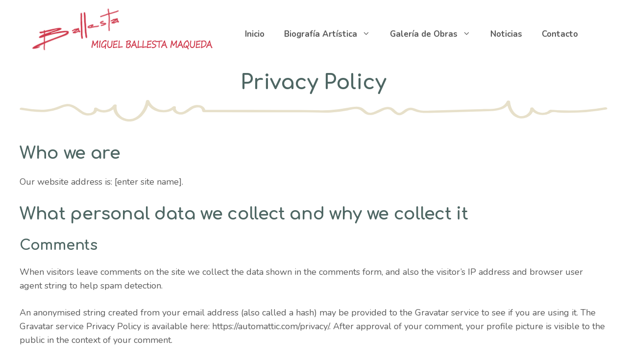

--- FILE ---
content_type: text/html; charset=UTF-8
request_url: https://www.miguelballestamaqueda.com/privacy-policy/
body_size: 21553
content:
<!DOCTYPE html>
<html lang="es">
<head>
	<meta charset="UTF-8">
	<meta name='robots' content='index, follow, max-image-preview:large, max-snippet:-1, max-video-preview:-1' />
<meta name="viewport" content="width=device-width, initial-scale=1">
	<!-- This site is optimized with the Yoast SEO plugin v26.8 - https://yoast.com/product/yoast-seo-wordpress/ -->
	<title>Privacy Policy - Pintor Sevillano Miguel Ballesta Maqueda</title>
	<link rel="canonical" href="https://www.miguelballestamaqueda.com/privacy-policy/" />
	<meta property="og:locale" content="es_ES" />
	<meta property="og:type" content="article" />
	<meta property="og:title" content="Privacy Policy - Pintor Sevillano Miguel Ballesta Maqueda" />
	<meta property="og:description" content="Who we are Our website address is: [enter site name]. What personal data we collect and why we collect it Comments When visitors leave comments on the site we collect the data shown in the comments form, and also the visitor’s IP address and browser user agent string to help spam detection. An anonymised string ... Leer más" />
	<meta property="og:url" content="https://www.miguelballestamaqueda.com/privacy-policy/" />
	<meta property="og:site_name" content="Pintor Sevillano Miguel Ballesta Maqueda" />
	<meta property="article:modified_time" content="2022-10-15T16:44:56+00:00" />
	<meta name="twitter:card" content="summary_large_image" />
	<script type="application/ld+json" class="yoast-schema-graph">{"@context":"https://schema.org","@graph":[{"@type":"WebPage","@id":"https://www.miguelballestamaqueda.com/privacy-policy/","url":"https://www.miguelballestamaqueda.com/privacy-policy/","name":"Privacy Policy - Pintor Sevillano Miguel Ballesta Maqueda","isPartOf":{"@id":"https://www.miguelballestamaqueda.com/#website"},"datePublished":"2021-05-30T14:08:16+00:00","dateModified":"2022-10-15T16:44:56+00:00","breadcrumb":{"@id":"https://www.miguelballestamaqueda.com/privacy-policy/#breadcrumb"},"inLanguage":"es","potentialAction":[{"@type":"ReadAction","target":["https://www.miguelballestamaqueda.com/privacy-policy/"]}]},{"@type":"BreadcrumbList","@id":"https://www.miguelballestamaqueda.com/privacy-policy/#breadcrumb","itemListElement":[{"@type":"ListItem","position":1,"name":"Portada","item":"https://www.miguelballestamaqueda.com/"},{"@type":"ListItem","position":2,"name":"Privacy Policy"}]},{"@type":"WebSite","@id":"https://www.miguelballestamaqueda.com/#website","url":"https://www.miguelballestamaqueda.com/","name":"Pintor Sevillano Miguel Ballesta Maqueda","description":"Pintor Sevillano Miguel Ballesta Maqueda","publisher":{"@id":"https://www.miguelballestamaqueda.com/#organization"},"potentialAction":[{"@type":"SearchAction","target":{"@type":"EntryPoint","urlTemplate":"https://www.miguelballestamaqueda.com/?s={search_term_string}"},"query-input":{"@type":"PropertyValueSpecification","valueRequired":true,"valueName":"search_term_string"}}],"inLanguage":"es"},{"@type":"Organization","@id":"https://www.miguelballestamaqueda.com/#organization","name":"Pintor Sevillano Miguel Ballesta Maqueda","url":"https://www.miguelballestamaqueda.com/","logo":{"@type":"ImageObject","inLanguage":"es","@id":"https://www.miguelballestamaqueda.com/#/schema/logo/image/","url":"https://www.miguelballestamaqueda.com/wp-content/uploads/2023/02/logo-ballesta-maqueda.png","contentUrl":"https://www.miguelballestamaqueda.com/wp-content/uploads/2023/02/logo-ballesta-maqueda.png","width":399,"height":109,"caption":"Pintor Sevillano Miguel Ballesta Maqueda"},"image":{"@id":"https://www.miguelballestamaqueda.com/#/schema/logo/image/"}}]}</script>
	<!-- / Yoast SEO plugin. -->


<link href='https://fonts.gstatic.com' crossorigin rel='preconnect' />
<link href='https://fonts.googleapis.com' crossorigin rel='preconnect' />
<link rel="alternate" type="application/rss+xml" title="Pintor Sevillano Miguel Ballesta Maqueda &raquo; Feed" href="https://www.miguelballestamaqueda.com/feed/" />
<link rel="alternate" type="application/rss+xml" title="Pintor Sevillano Miguel Ballesta Maqueda &raquo; Feed de los comentarios" href="https://www.miguelballestamaqueda.com/comments/feed/" />
<link rel="alternate" title="oEmbed (JSON)" type="application/json+oembed" href="https://www.miguelballestamaqueda.com/wp-json/oembed/1.0/embed?url=https%3A%2F%2Fwww.miguelballestamaqueda.com%2Fprivacy-policy%2F" />
<link rel="alternate" title="oEmbed (XML)" type="text/xml+oembed" href="https://www.miguelballestamaqueda.com/wp-json/oembed/1.0/embed?url=https%3A%2F%2Fwww.miguelballestamaqueda.com%2Fprivacy-policy%2F&#038;format=xml" />
<style id='wp-img-auto-sizes-contain-inline-css'>
img:is([sizes=auto i],[sizes^="auto," i]){contain-intrinsic-size:3000px 1500px}
/*# sourceURL=wp-img-auto-sizes-contain-inline-css */
</style>
<link rel='stylesheet' id='editor_plus-plugin-frontend-style-css' href='https://www.miguelballestamaqueda.com/wp-content/plugins/editorplus/dist/style-gutenberg-frontend-style.css?ver=698199d7d2414' media='' />
<style id='editor_plus-plugin-frontend-style-inline-css'>

    @font-face {
      font-family: 'eplus-icon';
      src: url('https://www.miguelballestamaqueda.com/wp-content/plugins/editorplus/extensions/icon-inserter/fonts/eplus-icon.eot?xs1351');
      src: url('https://www.miguelballestamaqueda.com/wp-content/plugins/editorplus/extensions/icon-inserter/fonts/eplus-icon.eot?xs1351#iefix')
          format('embedded-opentype'),
        url('https://www.miguelballestamaqueda.com/wp-content/plugins/editorplus/extensions/icon-inserter/fonts/eplus-icon.ttf?xs1351') format('truetype'),
        url('https://www.miguelballestamaqueda.com/wp-content/plugins/editorplus/extensions/icon-inserter/fonts/eplus-icon.woff?xs1351') format('woff'),
        url('https://www.miguelballestamaqueda.com/wp-content/plugins/editorplus/extensions/icon-inserter/fonts/eplus-icon.svg?xs1351#eplus-icon') format('svg');
      font-weight: normal;
      font-style: normal;
      font-display: block;
    }
/*# sourceURL=editor_plus-plugin-frontend-style-inline-css */
</style>
<link rel='stylesheet' id='twb-open-sans-css' href='https://fonts.googleapis.com/css?family=Open+Sans%3A300%2C400%2C500%2C600%2C700%2C800&#038;display=swap&#038;ver=6.9' media='all' />
<link rel='stylesheet' id='twbbwg-global-css' href='https://www.miguelballestamaqueda.com/wp-content/plugins/photo-gallery/booster/assets/css/global.css?ver=1.0.0' media='all' />
<style id='wp-emoji-styles-inline-css'>

	img.wp-smiley, img.emoji {
		display: inline !important;
		border: none !important;
		box-shadow: none !important;
		height: 1em !important;
		width: 1em !important;
		margin: 0 0.07em !important;
		vertical-align: -0.1em !important;
		background: none !important;
		padding: 0 !important;
	}
/*# sourceURL=wp-emoji-styles-inline-css */
</style>
<style id='wp-block-library-inline-css'>
:root{--wp-block-synced-color:#7a00df;--wp-block-synced-color--rgb:122,0,223;--wp-bound-block-color:var(--wp-block-synced-color);--wp-editor-canvas-background:#ddd;--wp-admin-theme-color:#007cba;--wp-admin-theme-color--rgb:0,124,186;--wp-admin-theme-color-darker-10:#006ba1;--wp-admin-theme-color-darker-10--rgb:0,107,160.5;--wp-admin-theme-color-darker-20:#005a87;--wp-admin-theme-color-darker-20--rgb:0,90,135;--wp-admin-border-width-focus:2px}@media (min-resolution:192dpi){:root{--wp-admin-border-width-focus:1.5px}}.wp-element-button{cursor:pointer}:root .has-very-light-gray-background-color{background-color:#eee}:root .has-very-dark-gray-background-color{background-color:#313131}:root .has-very-light-gray-color{color:#eee}:root .has-very-dark-gray-color{color:#313131}:root .has-vivid-green-cyan-to-vivid-cyan-blue-gradient-background{background:linear-gradient(135deg,#00d084,#0693e3)}:root .has-purple-crush-gradient-background{background:linear-gradient(135deg,#34e2e4,#4721fb 50%,#ab1dfe)}:root .has-hazy-dawn-gradient-background{background:linear-gradient(135deg,#faaca8,#dad0ec)}:root .has-subdued-olive-gradient-background{background:linear-gradient(135deg,#fafae1,#67a671)}:root .has-atomic-cream-gradient-background{background:linear-gradient(135deg,#fdd79a,#004a59)}:root .has-nightshade-gradient-background{background:linear-gradient(135deg,#330968,#31cdcf)}:root .has-midnight-gradient-background{background:linear-gradient(135deg,#020381,#2874fc)}:root{--wp--preset--font-size--normal:16px;--wp--preset--font-size--huge:42px}.has-regular-font-size{font-size:1em}.has-larger-font-size{font-size:2.625em}.has-normal-font-size{font-size:var(--wp--preset--font-size--normal)}.has-huge-font-size{font-size:var(--wp--preset--font-size--huge)}:root .has-text-align-center{text-align:center}:root .has-text-align-left{text-align:left}:root .has-text-align-right{text-align:right}.has-fit-text{white-space:nowrap!important}#end-resizable-editor-section{display:none}.aligncenter{clear:both}.items-justified-left{justify-content:flex-start}.items-justified-center{justify-content:center}.items-justified-right{justify-content:flex-end}.items-justified-space-between{justify-content:space-between}.screen-reader-text{word-wrap:normal!important;border:0;clip-path:inset(50%);height:1px;margin:-1px;overflow:hidden;padding:0;position:absolute;width:1px}.screen-reader-text:focus{background-color:#ddd;clip-path:none;color:#444;display:block;font-size:1em;height:auto;left:5px;line-height:normal;padding:15px 23px 14px;text-decoration:none;top:5px;width:auto;z-index:100000}html :where(.has-border-color){border-style:solid}html :where([style*=border-top-color]){border-top-style:solid}html :where([style*=border-right-color]){border-right-style:solid}html :where([style*=border-bottom-color]){border-bottom-style:solid}html :where([style*=border-left-color]){border-left-style:solid}html :where([style*=border-width]){border-style:solid}html :where([style*=border-top-width]){border-top-style:solid}html :where([style*=border-right-width]){border-right-style:solid}html :where([style*=border-bottom-width]){border-bottom-style:solid}html :where([style*=border-left-width]){border-left-style:solid}html :where(img[class*=wp-image-]){height:auto;max-width:100%}:where(figure){margin:0 0 1em}html :where(.is-position-sticky){--wp-admin--admin-bar--position-offset:var(--wp-admin--admin-bar--height,0px)}@media screen and (max-width:600px){html :where(.is-position-sticky){--wp-admin--admin-bar--position-offset:0px}}

/*# sourceURL=wp-block-library-inline-css */
</style><style id='wp-block-image-inline-css'>
.wp-block-image>a,.wp-block-image>figure>a{display:inline-block}.wp-block-image img{box-sizing:border-box;height:auto;max-width:100%;vertical-align:bottom}@media not (prefers-reduced-motion){.wp-block-image img.hide{visibility:hidden}.wp-block-image img.show{animation:show-content-image .4s}}.wp-block-image[style*=border-radius] img,.wp-block-image[style*=border-radius]>a{border-radius:inherit}.wp-block-image.has-custom-border img{box-sizing:border-box}.wp-block-image.aligncenter{text-align:center}.wp-block-image.alignfull>a,.wp-block-image.alignwide>a{width:100%}.wp-block-image.alignfull img,.wp-block-image.alignwide img{height:auto;width:100%}.wp-block-image .aligncenter,.wp-block-image .alignleft,.wp-block-image .alignright,.wp-block-image.aligncenter,.wp-block-image.alignleft,.wp-block-image.alignright{display:table}.wp-block-image .aligncenter>figcaption,.wp-block-image .alignleft>figcaption,.wp-block-image .alignright>figcaption,.wp-block-image.aligncenter>figcaption,.wp-block-image.alignleft>figcaption,.wp-block-image.alignright>figcaption{caption-side:bottom;display:table-caption}.wp-block-image .alignleft{float:left;margin:.5em 1em .5em 0}.wp-block-image .alignright{float:right;margin:.5em 0 .5em 1em}.wp-block-image .aligncenter{margin-left:auto;margin-right:auto}.wp-block-image :where(figcaption){margin-bottom:1em;margin-top:.5em}.wp-block-image.is-style-circle-mask img{border-radius:9999px}@supports ((-webkit-mask-image:none) or (mask-image:none)) or (-webkit-mask-image:none){.wp-block-image.is-style-circle-mask img{border-radius:0;-webkit-mask-image:url('data:image/svg+xml;utf8,<svg viewBox="0 0 100 100" xmlns="http://www.w3.org/2000/svg"><circle cx="50" cy="50" r="50"/></svg>');mask-image:url('data:image/svg+xml;utf8,<svg viewBox="0 0 100 100" xmlns="http://www.w3.org/2000/svg"><circle cx="50" cy="50" r="50"/></svg>');mask-mode:alpha;-webkit-mask-position:center;mask-position:center;-webkit-mask-repeat:no-repeat;mask-repeat:no-repeat;-webkit-mask-size:contain;mask-size:contain}}:root :where(.wp-block-image.is-style-rounded img,.wp-block-image .is-style-rounded img){border-radius:9999px}.wp-block-image figure{margin:0}.wp-lightbox-container{display:flex;flex-direction:column;position:relative}.wp-lightbox-container img{cursor:zoom-in}.wp-lightbox-container img:hover+button{opacity:1}.wp-lightbox-container button{align-items:center;backdrop-filter:blur(16px) saturate(180%);background-color:#5a5a5a40;border:none;border-radius:4px;cursor:zoom-in;display:flex;height:20px;justify-content:center;opacity:0;padding:0;position:absolute;right:16px;text-align:center;top:16px;width:20px;z-index:100}@media not (prefers-reduced-motion){.wp-lightbox-container button{transition:opacity .2s ease}}.wp-lightbox-container button:focus-visible{outline:3px auto #5a5a5a40;outline:3px auto -webkit-focus-ring-color;outline-offset:3px}.wp-lightbox-container button:hover{cursor:pointer;opacity:1}.wp-lightbox-container button:focus{opacity:1}.wp-lightbox-container button:focus,.wp-lightbox-container button:hover,.wp-lightbox-container button:not(:hover):not(:active):not(.has-background){background-color:#5a5a5a40;border:none}.wp-lightbox-overlay{box-sizing:border-box;cursor:zoom-out;height:100vh;left:0;overflow:hidden;position:fixed;top:0;visibility:hidden;width:100%;z-index:100000}.wp-lightbox-overlay .close-button{align-items:center;cursor:pointer;display:flex;justify-content:center;min-height:40px;min-width:40px;padding:0;position:absolute;right:calc(env(safe-area-inset-right) + 16px);top:calc(env(safe-area-inset-top) + 16px);z-index:5000000}.wp-lightbox-overlay .close-button:focus,.wp-lightbox-overlay .close-button:hover,.wp-lightbox-overlay .close-button:not(:hover):not(:active):not(.has-background){background:none;border:none}.wp-lightbox-overlay .lightbox-image-container{height:var(--wp--lightbox-container-height);left:50%;overflow:hidden;position:absolute;top:50%;transform:translate(-50%,-50%);transform-origin:top left;width:var(--wp--lightbox-container-width);z-index:9999999999}.wp-lightbox-overlay .wp-block-image{align-items:center;box-sizing:border-box;display:flex;height:100%;justify-content:center;margin:0;position:relative;transform-origin:0 0;width:100%;z-index:3000000}.wp-lightbox-overlay .wp-block-image img{height:var(--wp--lightbox-image-height);min-height:var(--wp--lightbox-image-height);min-width:var(--wp--lightbox-image-width);width:var(--wp--lightbox-image-width)}.wp-lightbox-overlay .wp-block-image figcaption{display:none}.wp-lightbox-overlay button{background:none;border:none}.wp-lightbox-overlay .scrim{background-color:#fff;height:100%;opacity:.9;position:absolute;width:100%;z-index:2000000}.wp-lightbox-overlay.active{visibility:visible}@media not (prefers-reduced-motion){.wp-lightbox-overlay.active{animation:turn-on-visibility .25s both}.wp-lightbox-overlay.active img{animation:turn-on-visibility .35s both}.wp-lightbox-overlay.show-closing-animation:not(.active){animation:turn-off-visibility .35s both}.wp-lightbox-overlay.show-closing-animation:not(.active) img{animation:turn-off-visibility .25s both}.wp-lightbox-overlay.zoom.active{animation:none;opacity:1;visibility:visible}.wp-lightbox-overlay.zoom.active .lightbox-image-container{animation:lightbox-zoom-in .4s}.wp-lightbox-overlay.zoom.active .lightbox-image-container img{animation:none}.wp-lightbox-overlay.zoom.active .scrim{animation:turn-on-visibility .4s forwards}.wp-lightbox-overlay.zoom.show-closing-animation:not(.active){animation:none}.wp-lightbox-overlay.zoom.show-closing-animation:not(.active) .lightbox-image-container{animation:lightbox-zoom-out .4s}.wp-lightbox-overlay.zoom.show-closing-animation:not(.active) .lightbox-image-container img{animation:none}.wp-lightbox-overlay.zoom.show-closing-animation:not(.active) .scrim{animation:turn-off-visibility .4s forwards}}@keyframes show-content-image{0%{visibility:hidden}99%{visibility:hidden}to{visibility:visible}}@keyframes turn-on-visibility{0%{opacity:0}to{opacity:1}}@keyframes turn-off-visibility{0%{opacity:1;visibility:visible}99%{opacity:0;visibility:visible}to{opacity:0;visibility:hidden}}@keyframes lightbox-zoom-in{0%{transform:translate(calc((-100vw + var(--wp--lightbox-scrollbar-width))/2 + var(--wp--lightbox-initial-left-position)),calc(-50vh + var(--wp--lightbox-initial-top-position))) scale(var(--wp--lightbox-scale))}to{transform:translate(-50%,-50%) scale(1)}}@keyframes lightbox-zoom-out{0%{transform:translate(-50%,-50%) scale(1);visibility:visible}99%{visibility:visible}to{transform:translate(calc((-100vw + var(--wp--lightbox-scrollbar-width))/2 + var(--wp--lightbox-initial-left-position)),calc(-50vh + var(--wp--lightbox-initial-top-position))) scale(var(--wp--lightbox-scale));visibility:hidden}}
/*# sourceURL=https://www.miguelballestamaqueda.com/wp-content/plugins/gutenberg/build/styles/block-library/image/style.min.css */
</style>
<style id='global-styles-inline-css'>
:root{--wp--preset--aspect-ratio--square: 1;--wp--preset--aspect-ratio--4-3: 4/3;--wp--preset--aspect-ratio--3-4: 3/4;--wp--preset--aspect-ratio--3-2: 3/2;--wp--preset--aspect-ratio--2-3: 2/3;--wp--preset--aspect-ratio--16-9: 16/9;--wp--preset--aspect-ratio--9-16: 9/16;--wp--preset--color--black: #000000;--wp--preset--color--cyan-bluish-gray: #abb8c3;--wp--preset--color--white: #ffffff;--wp--preset--color--pale-pink: #f78da7;--wp--preset--color--vivid-red: #cf2e2e;--wp--preset--color--luminous-vivid-orange: #ff6900;--wp--preset--color--luminous-vivid-amber: #fcb900;--wp--preset--color--light-green-cyan: #7bdcb5;--wp--preset--color--vivid-green-cyan: #00d084;--wp--preset--color--pale-cyan-blue: #8ed1fc;--wp--preset--color--vivid-cyan-blue: #0693e3;--wp--preset--color--vivid-purple: #9b51e0;--wp--preset--color--contrast: var(--contrast);--wp--preset--color--contrast-2: var(--contrast-2);--wp--preset--color--contrast-3: var(--contrast-3);--wp--preset--color--contrast-4: var(--contrast-4);--wp--preset--color--base: var(--base);--wp--preset--color--base-2: var(--base-2);--wp--preset--color--base-3: var(--base-3);--wp--preset--color--accent: var(--accent);--wp--preset--color--accent-2: var(--accent-2);--wp--preset--color--accent-3: var(--accent-3);--wp--preset--color--global-color-11: var(--global-color-11);--wp--preset--gradient--vivid-cyan-blue-to-vivid-purple: linear-gradient(135deg,rgb(6,147,227) 0%,rgb(155,81,224) 100%);--wp--preset--gradient--light-green-cyan-to-vivid-green-cyan: linear-gradient(135deg,rgb(122,220,180) 0%,rgb(0,208,130) 100%);--wp--preset--gradient--luminous-vivid-amber-to-luminous-vivid-orange: linear-gradient(135deg,rgb(252,185,0) 0%,rgb(255,105,0) 100%);--wp--preset--gradient--luminous-vivid-orange-to-vivid-red: linear-gradient(135deg,rgb(255,105,0) 0%,rgb(207,46,46) 100%);--wp--preset--gradient--very-light-gray-to-cyan-bluish-gray: linear-gradient(135deg,rgb(238,238,238) 0%,rgb(169,184,195) 100%);--wp--preset--gradient--cool-to-warm-spectrum: linear-gradient(135deg,rgb(74,234,220) 0%,rgb(151,120,209) 20%,rgb(207,42,186) 40%,rgb(238,44,130) 60%,rgb(251,105,98) 80%,rgb(254,248,76) 100%);--wp--preset--gradient--blush-light-purple: linear-gradient(135deg,rgb(255,206,236) 0%,rgb(152,150,240) 100%);--wp--preset--gradient--blush-bordeaux: linear-gradient(135deg,rgb(254,205,165) 0%,rgb(254,45,45) 50%,rgb(107,0,62) 100%);--wp--preset--gradient--luminous-dusk: linear-gradient(135deg,rgb(255,203,112) 0%,rgb(199,81,192) 50%,rgb(65,88,208) 100%);--wp--preset--gradient--pale-ocean: linear-gradient(135deg,rgb(255,245,203) 0%,rgb(182,227,212) 50%,rgb(51,167,181) 100%);--wp--preset--gradient--electric-grass: linear-gradient(135deg,rgb(202,248,128) 0%,rgb(113,206,126) 100%);--wp--preset--gradient--midnight: linear-gradient(135deg,rgb(2,3,129) 0%,rgb(40,116,252) 100%);--wp--preset--font-size--small: 13px;--wp--preset--font-size--medium: 20px;--wp--preset--font-size--large: 36px;--wp--preset--font-size--x-large: 42px;--wp--preset--spacing--20: 0.44rem;--wp--preset--spacing--30: 0.67rem;--wp--preset--spacing--40: 1rem;--wp--preset--spacing--50: 1.5rem;--wp--preset--spacing--60: 2.25rem;--wp--preset--spacing--70: 3.38rem;--wp--preset--spacing--80: 5.06rem;--wp--preset--shadow--natural: 6px 6px 9px rgba(0, 0, 0, 0.2);--wp--preset--shadow--deep: 12px 12px 50px rgba(0, 0, 0, 0.4);--wp--preset--shadow--sharp: 6px 6px 0px rgba(0, 0, 0, 0.2);--wp--preset--shadow--outlined: 6px 6px 0px -3px rgb(255, 255, 255), 6px 6px rgb(0, 0, 0);--wp--preset--shadow--crisp: 6px 6px 0px rgb(0, 0, 0);}:where(body) { margin: 0; }:where(.is-layout-flex){gap: 0.5em;}:where(.is-layout-grid){gap: 0.5em;}body .is-layout-flex{display: flex;}.is-layout-flex{flex-wrap: wrap;align-items: center;}.is-layout-flex > :is(*, div){margin: 0;}body .is-layout-grid{display: grid;}.is-layout-grid > :is(*, div){margin: 0;}body{padding-top: 0px;padding-right: 0px;padding-bottom: 0px;padding-left: 0px;}:root :where(.wp-element-button, .wp-block-button__link){background-color: #32373c;border-width: 0;color: #fff;font-family: inherit;font-size: inherit;font-style: inherit;font-weight: inherit;letter-spacing: inherit;line-height: inherit;padding-top: calc(0.667em + 2px);padding-right: calc(1.333em + 2px);padding-bottom: calc(0.667em + 2px);padding-left: calc(1.333em + 2px);text-decoration: none;text-transform: inherit;}.has-black-color{color: var(--wp--preset--color--black) !important;}.has-cyan-bluish-gray-color{color: var(--wp--preset--color--cyan-bluish-gray) !important;}.has-white-color{color: var(--wp--preset--color--white) !important;}.has-pale-pink-color{color: var(--wp--preset--color--pale-pink) !important;}.has-vivid-red-color{color: var(--wp--preset--color--vivid-red) !important;}.has-luminous-vivid-orange-color{color: var(--wp--preset--color--luminous-vivid-orange) !important;}.has-luminous-vivid-amber-color{color: var(--wp--preset--color--luminous-vivid-amber) !important;}.has-light-green-cyan-color{color: var(--wp--preset--color--light-green-cyan) !important;}.has-vivid-green-cyan-color{color: var(--wp--preset--color--vivid-green-cyan) !important;}.has-pale-cyan-blue-color{color: var(--wp--preset--color--pale-cyan-blue) !important;}.has-vivid-cyan-blue-color{color: var(--wp--preset--color--vivid-cyan-blue) !important;}.has-vivid-purple-color{color: var(--wp--preset--color--vivid-purple) !important;}.has-contrast-color{color: var(--wp--preset--color--contrast) !important;}.has-contrast-2-color{color: var(--wp--preset--color--contrast-2) !important;}.has-contrast-3-color{color: var(--wp--preset--color--contrast-3) !important;}.has-contrast-4-color{color: var(--wp--preset--color--contrast-4) !important;}.has-base-color{color: var(--wp--preset--color--base) !important;}.has-base-2-color{color: var(--wp--preset--color--base-2) !important;}.has-base-3-color{color: var(--wp--preset--color--base-3) !important;}.has-accent-color{color: var(--wp--preset--color--accent) !important;}.has-accent-2-color{color: var(--wp--preset--color--accent-2) !important;}.has-accent-3-color{color: var(--wp--preset--color--accent-3) !important;}.has-global-color-11-color{color: var(--wp--preset--color--global-color-11) !important;}.has-black-background-color{background-color: var(--wp--preset--color--black) !important;}.has-cyan-bluish-gray-background-color{background-color: var(--wp--preset--color--cyan-bluish-gray) !important;}.has-white-background-color{background-color: var(--wp--preset--color--white) !important;}.has-pale-pink-background-color{background-color: var(--wp--preset--color--pale-pink) !important;}.has-vivid-red-background-color{background-color: var(--wp--preset--color--vivid-red) !important;}.has-luminous-vivid-orange-background-color{background-color: var(--wp--preset--color--luminous-vivid-orange) !important;}.has-luminous-vivid-amber-background-color{background-color: var(--wp--preset--color--luminous-vivid-amber) !important;}.has-light-green-cyan-background-color{background-color: var(--wp--preset--color--light-green-cyan) !important;}.has-vivid-green-cyan-background-color{background-color: var(--wp--preset--color--vivid-green-cyan) !important;}.has-pale-cyan-blue-background-color{background-color: var(--wp--preset--color--pale-cyan-blue) !important;}.has-vivid-cyan-blue-background-color{background-color: var(--wp--preset--color--vivid-cyan-blue) !important;}.has-vivid-purple-background-color{background-color: var(--wp--preset--color--vivid-purple) !important;}.has-contrast-background-color{background-color: var(--wp--preset--color--contrast) !important;}.has-contrast-2-background-color{background-color: var(--wp--preset--color--contrast-2) !important;}.has-contrast-3-background-color{background-color: var(--wp--preset--color--contrast-3) !important;}.has-contrast-4-background-color{background-color: var(--wp--preset--color--contrast-4) !important;}.has-base-background-color{background-color: var(--wp--preset--color--base) !important;}.has-base-2-background-color{background-color: var(--wp--preset--color--base-2) !important;}.has-base-3-background-color{background-color: var(--wp--preset--color--base-3) !important;}.has-accent-background-color{background-color: var(--wp--preset--color--accent) !important;}.has-accent-2-background-color{background-color: var(--wp--preset--color--accent-2) !important;}.has-accent-3-background-color{background-color: var(--wp--preset--color--accent-3) !important;}.has-global-color-11-background-color{background-color: var(--wp--preset--color--global-color-11) !important;}.has-black-border-color{border-color: var(--wp--preset--color--black) !important;}.has-cyan-bluish-gray-border-color{border-color: var(--wp--preset--color--cyan-bluish-gray) !important;}.has-white-border-color{border-color: var(--wp--preset--color--white) !important;}.has-pale-pink-border-color{border-color: var(--wp--preset--color--pale-pink) !important;}.has-vivid-red-border-color{border-color: var(--wp--preset--color--vivid-red) !important;}.has-luminous-vivid-orange-border-color{border-color: var(--wp--preset--color--luminous-vivid-orange) !important;}.has-luminous-vivid-amber-border-color{border-color: var(--wp--preset--color--luminous-vivid-amber) !important;}.has-light-green-cyan-border-color{border-color: var(--wp--preset--color--light-green-cyan) !important;}.has-vivid-green-cyan-border-color{border-color: var(--wp--preset--color--vivid-green-cyan) !important;}.has-pale-cyan-blue-border-color{border-color: var(--wp--preset--color--pale-cyan-blue) !important;}.has-vivid-cyan-blue-border-color{border-color: var(--wp--preset--color--vivid-cyan-blue) !important;}.has-vivid-purple-border-color{border-color: var(--wp--preset--color--vivid-purple) !important;}.has-contrast-border-color{border-color: var(--wp--preset--color--contrast) !important;}.has-contrast-2-border-color{border-color: var(--wp--preset--color--contrast-2) !important;}.has-contrast-3-border-color{border-color: var(--wp--preset--color--contrast-3) !important;}.has-contrast-4-border-color{border-color: var(--wp--preset--color--contrast-4) !important;}.has-base-border-color{border-color: var(--wp--preset--color--base) !important;}.has-base-2-border-color{border-color: var(--wp--preset--color--base-2) !important;}.has-base-3-border-color{border-color: var(--wp--preset--color--base-3) !important;}.has-accent-border-color{border-color: var(--wp--preset--color--accent) !important;}.has-accent-2-border-color{border-color: var(--wp--preset--color--accent-2) !important;}.has-accent-3-border-color{border-color: var(--wp--preset--color--accent-3) !important;}.has-global-color-11-border-color{border-color: var(--wp--preset--color--global-color-11) !important;}.has-vivid-cyan-blue-to-vivid-purple-gradient-background{background: var(--wp--preset--gradient--vivid-cyan-blue-to-vivid-purple) !important;}.has-light-green-cyan-to-vivid-green-cyan-gradient-background{background: var(--wp--preset--gradient--light-green-cyan-to-vivid-green-cyan) !important;}.has-luminous-vivid-amber-to-luminous-vivid-orange-gradient-background{background: var(--wp--preset--gradient--luminous-vivid-amber-to-luminous-vivid-orange) !important;}.has-luminous-vivid-orange-to-vivid-red-gradient-background{background: var(--wp--preset--gradient--luminous-vivid-orange-to-vivid-red) !important;}.has-very-light-gray-to-cyan-bluish-gray-gradient-background{background: var(--wp--preset--gradient--very-light-gray-to-cyan-bluish-gray) !important;}.has-cool-to-warm-spectrum-gradient-background{background: var(--wp--preset--gradient--cool-to-warm-spectrum) !important;}.has-blush-light-purple-gradient-background{background: var(--wp--preset--gradient--blush-light-purple) !important;}.has-blush-bordeaux-gradient-background{background: var(--wp--preset--gradient--blush-bordeaux) !important;}.has-luminous-dusk-gradient-background{background: var(--wp--preset--gradient--luminous-dusk) !important;}.has-pale-ocean-gradient-background{background: var(--wp--preset--gradient--pale-ocean) !important;}.has-electric-grass-gradient-background{background: var(--wp--preset--gradient--electric-grass) !important;}.has-midnight-gradient-background{background: var(--wp--preset--gradient--midnight) !important;}.has-small-font-size{font-size: var(--wp--preset--font-size--small) !important;}.has-medium-font-size{font-size: var(--wp--preset--font-size--medium) !important;}.has-large-font-size{font-size: var(--wp--preset--font-size--large) !important;}.has-x-large-font-size{font-size: var(--wp--preset--font-size--x-large) !important;}
/*# sourceURL=global-styles-inline-css */
</style>

<style id='classic-theme-styles-inline-css'>
.wp-block-button__link{background-color:#32373c;border-radius:9999px;box-shadow:none;color:#fff;font-size:1.125em;padding:calc(.667em + 2px) calc(1.333em + 2px);text-decoration:none}.wp-block-file__button{background:#32373c;color:#fff}.wp-block-accordion-heading{margin:0}.wp-block-accordion-heading__toggle{background-color:inherit!important;color:inherit!important}.wp-block-accordion-heading__toggle:not(:focus-visible){outline:none}.wp-block-accordion-heading__toggle:focus,.wp-block-accordion-heading__toggle:hover{background-color:inherit!important;border:none;box-shadow:none;color:inherit;padding:var(--wp--preset--spacing--20,1em) 0;text-decoration:none}.wp-block-accordion-heading__toggle:focus-visible{outline:auto;outline-offset:0}
/*# sourceURL=https://www.miguelballestamaqueda.com/wp-content/plugins/gutenberg/build/styles/block-library/classic.min.css */
</style>
<link rel='stylesheet' id='editorskit-frontend-css' href='https://www.miguelballestamaqueda.com/wp-content/plugins/block-options/build/style.build.css?ver=new' media='all' />
<link rel='stylesheet' id='contact-form-7-css' href='https://www.miguelballestamaqueda.com/wp-content/plugins/contact-form-7/includes/css/styles.css?ver=6.1.4' media='all' />
<link rel='stylesheet' id='bwg_fonts-css' href='https://www.miguelballestamaqueda.com/wp-content/plugins/photo-gallery/css/bwg-fonts/fonts.css?ver=0.0.1' media='all' />
<link rel='stylesheet' id='sumoselect-css' href='https://www.miguelballestamaqueda.com/wp-content/plugins/photo-gallery/css/sumoselect.min.css?ver=3.4.6' media='all' />
<link rel='stylesheet' id='mCustomScrollbar-css' href='https://www.miguelballestamaqueda.com/wp-content/plugins/photo-gallery/css/jquery.mCustomScrollbar.min.css?ver=3.1.5' media='all' />
<link rel='stylesheet' id='bwg_googlefonts-css' href='https://fonts.googleapis.com/css?family=Ubuntu&#038;subset=greek,latin,greek-ext,vietnamese,cyrillic-ext,latin-ext,cyrillic' media='all' />
<link rel='stylesheet' id='bwg_frontend-css' href='https://www.miguelballestamaqueda.com/wp-content/plugins/photo-gallery/css/styles.min.css?ver=1.8.37' media='all' />
<link rel='stylesheet' id='ta-portfolio-awesome-css' href='https://www.miguelballestamaqueda.com/wp-content/plugins/portfolio-builder-awesome/public/css/portfolio-awesome-public.css?ver=1.0.0' media='all' />
<link rel='stylesheet' id='ta-portfolio-awesome-hovers-css' href='https://www.miguelballestamaqueda.com/wp-content/plugins/portfolio-builder-awesome/public/css/hovers.css?ver=1.0.0' media='all' />
<link rel='stylesheet' id='generate-widget-areas-css' href='https://www.miguelballestamaqueda.com/wp-content/themes/generatepress/assets/css/components/widget-areas.min.css?ver=3.6.1' media='all' />
<link rel='stylesheet' id='generate-style-css' href='https://www.miguelballestamaqueda.com/wp-content/themes/generatepress/assets/css/main.min.css?ver=3.6.1' media='all' />
<style id='generate-style-inline-css'>
body{background-color:var(--base-3);color:var(--contrast-4);}a{color:var(--global-color-11);}a:hover, a:focus, a:active{color:var(--accent);}.wp-block-group__inner-container{max-width:1200px;margin-left:auto;margin-right:auto;}.site-header .header-image{width:399px;}:root{--contrast:#291c1d;--contrast-2:#362526;--contrast-3:#595959;--contrast-4:#6e6e6e;--base:#f2ecd8;--base-2:#f6f3ea;--base-3:#FFFFFF;--accent:#4e6663;--accent-2:#F46036;--accent-3:#f6ab4a;--global-color-11:#cf3a4d;}:root .has-contrast-color{color:var(--contrast);}:root .has-contrast-background-color{background-color:var(--contrast);}:root .has-contrast-2-color{color:var(--contrast-2);}:root .has-contrast-2-background-color{background-color:var(--contrast-2);}:root .has-contrast-3-color{color:var(--contrast-3);}:root .has-contrast-3-background-color{background-color:var(--contrast-3);}:root .has-contrast-4-color{color:var(--contrast-4);}:root .has-contrast-4-background-color{background-color:var(--contrast-4);}:root .has-base-color{color:var(--base);}:root .has-base-background-color{background-color:var(--base);}:root .has-base-2-color{color:var(--base-2);}:root .has-base-2-background-color{background-color:var(--base-2);}:root .has-base-3-color{color:var(--base-3);}:root .has-base-3-background-color{background-color:var(--base-3);}:root .has-accent-color{color:var(--accent);}:root .has-accent-background-color{background-color:var(--accent);}:root .has-accent-2-color{color:var(--accent-2);}:root .has-accent-2-background-color{background-color:var(--accent-2);}:root .has-accent-3-color{color:var(--accent-3);}:root .has-accent-3-background-color{background-color:var(--accent-3);}:root .has-global-color-11-color{color:var(--global-color-11);}:root .has-global-color-11-background-color{background-color:var(--global-color-11);}body, button, input, select, textarea{font-family:Nunito, sans-serif;font-weight:normal;font-size:18px;}body{line-height:1.6;}.main-navigation a, .main-navigation .menu-toggle, .main-navigation .menu-bar-items{font-family:inherit;font-weight:bold;font-size:17px;}.main-title{font-family:inherit;font-size:36px;}h1{font-family:Comfortaa, display;font-weight:700;font-size:42px;letter-spacing:-0.01em;line-height:1.4em;}@media (max-width:768px){h1{font-size:31px;}}h2{font-family:Comfortaa, display;font-weight:700;font-size:35px;letter-spacing:-0.01em;line-height:1.4em;}@media (max-width:768px){h2{font-size:30px;}}h3{font-family:Comfortaa, display;font-weight:700;font-size:29px;letter-spacing:-0.01em;line-height:1.4em;}@media (max-width:768px){h3{font-size:24px;}}h4{font-family:Comfortaa, display;font-weight:700;font-size:24px;letter-spacing:-0.01em;line-height:1.4em;}@media (max-width:768px){h4{font-size:22px;}}h5{font-family:Comfortaa, display;font-weight:700;font-size:20px;letter-spacing:-0.01em;line-height:1.4em;}@media (max-width:768px){h5{font-size:19px;}}.top-bar{background-color:#636363;color:#ffffff;}.top-bar a{color:#ffffff;}.top-bar a:hover{color:#303030;}.site-header{background-color:var(--base-3);color:var(--accent);}.site-header a{color:var(--global-color-11);}.site-header a:hover{color:var(--accent);}.main-title a,.main-title a:hover{color:var(--contrast);}.site-description{color:var(--contrast-4);}.main-navigation .main-nav ul li a, .main-navigation .menu-toggle, .main-navigation .menu-bar-items{color:var(--contrast-3);}.main-navigation .main-nav ul li:not([class*="current-menu-"]):hover > a, .main-navigation .main-nav ul li:not([class*="current-menu-"]):focus > a, .main-navigation .main-nav ul li.sfHover:not([class*="current-menu-"]) > a, .main-navigation .menu-bar-item:hover > a, .main-navigation .menu-bar-item.sfHover > a{color:var(--global-color-11);}button.menu-toggle:hover,button.menu-toggle:focus{color:var(--contrast-3);}.main-navigation .main-nav ul li[class*="current-menu-"] > a{color:var(--global-color-11);}.navigation-search input[type="search"],.navigation-search input[type="search"]:active, .navigation-search input[type="search"]:focus, .main-navigation .main-nav ul li.search-item.active > a, .main-navigation .menu-bar-items .search-item.active > a{color:var(--global-color-11);}.main-navigation ul ul{background-color:var(--base);}.main-navigation .main-nav ul ul li a{color:var(--accent);}.main-navigation .main-nav ul ul li:not([class*="current-menu-"]):hover > a,.main-navigation .main-nav ul ul li:not([class*="current-menu-"]):focus > a, .main-navigation .main-nav ul ul li.sfHover:not([class*="current-menu-"]) > a{color:var(--global-color-11);}.main-navigation .main-nav ul ul li[class*="current-menu-"] > a{color:var(--global-color-11);}.separate-containers .inside-article, .separate-containers .comments-area, .separate-containers .page-header, .one-container .container, .separate-containers .paging-navigation, .inside-page-header{color:var(--contrast-3);background-color:var(--base-3);}.inside-article a,.paging-navigation a,.comments-area a,.page-header a{color:var(--global-color-11);}.inside-article a:hover,.paging-navigation a:hover,.comments-area a:hover,.page-header a:hover{color:var(--accent);}.entry-title a{color:var(--contrast);}.entry-title a:hover{color:var(--contrast-2);}.entry-meta{color:var(--contrast-2);}h1{color:var(--accent);}h2{color:var(--accent);}h3{color:var(--accent);}h4{color:var(--accent);}h5{color:var(--accent);}h6{color:var(--accent);}.sidebar .widget{color:var(--contrast-4);background-color:var(--base-2);}.sidebar .widget a{color:var(--global-color-11);}.sidebar .widget a:hover{color:var(--accent);}.sidebar .widget .widget-title{color:var(--contrast-4);}.footer-widgets{color:var(--base-3);background-color:var(--base-3);}.footer-widgets a{color:var(--global-color-11);}.footer-widgets a:hover{color:var(--base-2);}.footer-widgets .widget-title{color:var(--accent);}.site-info{color:var(--base-3);background-color:var(--contrast);}.site-info a{color:var(--global-color-11);}.site-info a:hover{color:var(--base-3);}.footer-bar .widget_nav_menu .current-menu-item a{color:var(--base-3);}input[type="text"],input[type="email"],input[type="url"],input[type="password"],input[type="search"],input[type="tel"],input[type="number"],textarea,select{color:var(--contrast-4);background-color:var(--base-3);border-color:var(--base-3);}input[type="text"]:focus,input[type="email"]:focus,input[type="url"]:focus,input[type="password"]:focus,input[type="search"]:focus,input[type="tel"]:focus,input[type="number"]:focus,textarea:focus,select:focus{color:var(--contrast-4);background-color:var(--base-3);border-color:var(--accent);}button,html input[type="button"],input[type="reset"],input[type="submit"],a.button,a.wp-block-button__link:not(.has-background){color:var(--base-3);background-color:var(--accent);}button:hover,html input[type="button"]:hover,input[type="reset"]:hover,input[type="submit"]:hover,a.button:hover,button:focus,html input[type="button"]:focus,input[type="reset"]:focus,input[type="submit"]:focus,a.button:focus,a.wp-block-button__link:not(.has-background):active,a.wp-block-button__link:not(.has-background):focus,a.wp-block-button__link:not(.has-background):hover{color:var(--base-3);background-color:var(--global-color-11);}a.generate-back-to-top{background-color:rgba( 0,0,0,0.4 );color:#ffffff;}a.generate-back-to-top:hover,a.generate-back-to-top:focus{background-color:rgba( 0,0,0,0.6 );color:#ffffff;}:root{--gp-search-modal-bg-color:var(--base-3);--gp-search-modal-text-color:var(--contrast);--gp-search-modal-overlay-bg-color:rgba(0,0,0,0.2);}@media (max-width: 950px){.main-navigation .menu-bar-item:hover > a, .main-navigation .menu-bar-item.sfHover > a{background:none;color:var(--contrast-3);}}.inside-header{padding:20px 40px 40px 40px;}.nav-below-header .main-navigation .inside-navigation.grid-container, .nav-above-header .main-navigation .inside-navigation.grid-container{padding:0px 20px 0px 20px;}.separate-containers .inside-article, .separate-containers .comments-area, .separate-containers .page-header, .separate-containers .paging-navigation, .one-container .site-content, .inside-page-header{padding:70px 40px 0px 40px;}.site-main .wp-block-group__inner-container{padding:70px 40px 0px 40px;}.separate-containers .paging-navigation{padding-top:20px;padding-bottom:20px;}.entry-content .alignwide, body:not(.no-sidebar) .entry-content .alignfull{margin-left:-40px;width:calc(100% + 80px);max-width:calc(100% + 80px);}.sidebar .widget, .page-header, .widget-area .main-navigation, .site-main > *{margin-bottom:30px;}.separate-containers .site-main{margin:30px;}.both-right .inside-left-sidebar,.both-left .inside-left-sidebar{margin-right:15px;}.both-right .inside-right-sidebar,.both-left .inside-right-sidebar{margin-left:15px;}.one-container.archive .post:not(:last-child):not(.is-loop-template-item), .one-container.blog .post:not(:last-child):not(.is-loop-template-item){padding-bottom:0px;}.separate-containers .featured-image{margin-top:30px;}.separate-containers .inside-right-sidebar, .separate-containers .inside-left-sidebar{margin-top:30px;margin-bottom:30px;}.rtl .menu-item-has-children .dropdown-menu-toggle{padding-left:20px;}.rtl .main-navigation .main-nav ul li.menu-item-has-children > a{padding-right:20px;}@media (max-width:768px){.separate-containers .inside-article, .separate-containers .comments-area, .separate-containers .page-header, .separate-containers .paging-navigation, .one-container .site-content, .inside-page-header{padding:60px 30px 60px 30px;}.site-main .wp-block-group__inner-container{padding:60px 30px 60px 30px;}.inside-top-bar{padding-right:30px;padding-left:30px;}.inside-header{padding-top:0px;padding-right:30px;padding-left:30px;}.widget-area .widget{padding-top:30px;padding-right:30px;padding-bottom:30px;padding-left:30px;}.footer-widgets-container{padding-top:30px;padding-right:30px;padding-bottom:30px;padding-left:30px;}.inside-site-info{padding-right:30px;padding-left:30px;}.entry-content .alignwide, body:not(.no-sidebar) .entry-content .alignfull{margin-left:-30px;width:calc(100% + 60px);max-width:calc(100% + 60px);}.one-container .site-main .paging-navigation{margin-bottom:30px;}}/* End cached CSS */.is-right-sidebar{width:25%;}.is-left-sidebar{width:25%;}.site-content .content-area{width:100%;}@media (max-width: 950px){.main-navigation .menu-toggle,.sidebar-nav-mobile:not(#sticky-placeholder){display:block;}.main-navigation ul,.gen-sidebar-nav,.main-navigation:not(.slideout-navigation):not(.toggled) .main-nav > ul,.has-inline-mobile-toggle #site-navigation .inside-navigation > *:not(.navigation-search):not(.main-nav){display:none;}.nav-align-right .inside-navigation,.nav-align-center .inside-navigation{justify-content:space-between;}.has-inline-mobile-toggle .mobile-menu-control-wrapper{display:flex;flex-wrap:wrap;}.has-inline-mobile-toggle .inside-header{flex-direction:row;text-align:left;flex-wrap:wrap;}.has-inline-mobile-toggle .header-widget,.has-inline-mobile-toggle #site-navigation{flex-basis:100%;}.nav-float-left .has-inline-mobile-toggle #site-navigation{order:10;}}
.dynamic-author-image-rounded{border-radius:100%;}.dynamic-featured-image, .dynamic-author-image{vertical-align:middle;}.one-container.blog .dynamic-content-template:not(:last-child), .one-container.archive .dynamic-content-template:not(:last-child){padding-bottom:0px;}.dynamic-entry-excerpt > p:last-child{margin-bottom:0px;}
.page-hero .inside-page-hero.grid-container{max-width:calc(1200px - 0px - 0px);}.inside-page-hero > *:last-child{margin-bottom:0px;}.page-hero time.updated{display:none;}.header-wrap{position:absolute;left:0px;right:0px;z-index:10;}.header-wrap .site-header{background:transparent;}
.post-image:not(:first-child), .page-content:not(:first-child), .entry-content:not(:first-child), .entry-summary:not(:first-child), footer.entry-meta{margin-top:4em;}.post-image-above-header .inside-article div.featured-image, .post-image-above-header .inside-article div.post-image{margin-bottom:4em;}.main-navigation.slideout-navigation .main-nav > ul > li > a{line-height:50px;}
/*# sourceURL=generate-style-inline-css */
</style>
<link rel='stylesheet' id='generate-google-fonts-css' href='https://fonts.googleapis.com/css?family=Nunito%3A200%2C200italic%2C300%2C300italic%2Cregular%2Citalic%2C600%2C600italic%2C700%2C700italic%2C800%2C800italic%2C900%2C900italic%7CComfortaa%3A300%2Cregular%2C500%2C600%2C700&#038;display=swap&#038;ver=3.6.1' media='all' />
<style id='generateblocks-inline-css'>
.gb-container-0f01ef87{background-color:var(--base-2);}.gb-container-0f01ef87 > .gb-inside-container{padding:20px 40px 10px;max-width:1200px;margin-left:auto;margin-right:auto;}.gb-grid-wrapper > .gb-grid-column-0f01ef87 > .gb-container{display:flex;flex-direction:column;height:100%;}.gb-grid-wrapper > .gb-grid-column-bef4e591{width:30%;}.gb-grid-wrapper > .gb-grid-column-bef4e591 > .gb-container{display:flex;flex-direction:column;height:100%;}.gb-grid-wrapper > .gb-grid-column-1b4fce8d{width:30%;}.gb-grid-wrapper > .gb-grid-column-1b4fce8d > .gb-container{display:flex;flex-direction:column;height:100%;}.gb-grid-wrapper > .gb-grid-column-50f9d034{width:100%;}.gb-grid-wrapper > .gb-grid-column-50f9d034 > .gb-container{display:flex;flex-direction:column;height:100%;}.gb-grid-wrapper > .gb-grid-column-f2ca1742{width:40%;}.gb-grid-wrapper > .gb-grid-column-f2ca1742 > .gb-container{display:flex;flex-direction:column;height:100%;}.gb-grid-wrapper > .gb-grid-column-651f1acb{width:40%;}.gb-grid-wrapper > .gb-grid-column-651f1acb > .gb-container{display:flex;flex-direction:column;height:100%;}.gb-grid-wrapper > .gb-grid-column-3a1397d7{width:60%;}.gb-grid-wrapper > .gb-grid-column-3a1397d7 > .gb-container{display:flex;flex-direction:column;height:100%;}.gb-container-696fdd52{font-size:15px;background-color:var(--contrast-4);color:var(--base-3);}.gb-container-696fdd52 > .gb-inside-container{padding:20px 40px;max-width:1200px;margin-left:auto;margin-right:auto;z-index:1;position:relative;}.gb-container-696fdd52 a, .gb-container-696fdd52 a:visited{color:var(--accent-3);}.gb-container-696fdd52 a:hover{color:var(--base-3);}.gb-grid-wrapper > .gb-grid-column-696fdd52 > .gb-container{display:flex;flex-direction:column;height:100%;}.gb-grid-wrapper > .gb-grid-column-656781f9{flex-grow:1;}.gb-grid-wrapper > .gb-grid-column-656781f9 > .gb-container{display:flex;flex-direction:column;height:100%;}.gb-grid-wrapper > .gb-grid-column-b7a4b961{flex-grow:1;}.gb-grid-wrapper > .gb-grid-column-b7a4b961 > .gb-container{display:flex;flex-direction:column;height:100%;}.gb-grid-wrapper > .gb-grid-column-1fe0b1e3 > .gb-container{display:flex;flex-direction:column;height:100%;}.gb-grid-wrapper > .gb-grid-column-a619d320 > .gb-container{display:flex;flex-direction:column;height:100%;}.gb-grid-wrapper > .gb-grid-column-212288f2 > .gb-container{display:flex;flex-direction:column;height:100%;}.gb-grid-wrapper > .gb-grid-column-8be9c0b9 > .gb-container{display:flex;flex-direction:column;height:100%;}.gb-container-609e7c43{background-color:var(--base-3);background-image:url(https://www.miguelballestamaqueda.com/wp-content/uploads/2021/10/squiggly-line.svg);background-repeat:no-repeat;background-position:center bottom;background-size:1200px;}.gb-container-609e7c43 > .gb-inside-container{z-index:1;position:relative;}.gb-grid-wrapper > .gb-grid-column-609e7c43 > .gb-container{display:flex;flex-direction:column;height:100%;}.gb-container-609e7c43.gb-has-dynamic-bg{background-image:var(--background-url);}.gb-container-609e7c43.gb-no-dynamic-bg{background-image:none;}.gb-container-8c5e20df > .gb-inside-container{padding:130px 40px 50px;max-width:1200px;margin-left:auto;margin-right:auto;z-index:1;position:relative;}.gb-grid-wrapper > .gb-grid-column-8c5e20df > .gb-container{display:flex;flex-direction:column;height:100%;}.gb-grid-wrapper-12b0406b{display:flex;flex-wrap:wrap;margin-left:-40px;}.gb-grid-wrapper-12b0406b > .gb-grid-column{box-sizing:border-box;padding-left:40px;}.gb-grid-wrapper-6e9ad8cc{display:flex;flex-wrap:wrap;margin-left:-20px;}.gb-grid-wrapper-6e9ad8cc > .gb-grid-column{box-sizing:border-box;padding-left:20px;}.gb-grid-wrapper-d927a412{display:flex;flex-wrap:wrap;margin-left:-20px;}.gb-grid-wrapper-d927a412 > .gb-grid-column{box-sizing:border-box;padding-left:20px;}.gb-grid-wrapper-241b06f4{display:flex;flex-wrap:wrap;margin-left:-40px;}.gb-grid-wrapper-241b06f4 > .gb-grid-column{box-sizing:border-box;padding-left:40px;}.gb-grid-wrapper-f24ac0eb{display:flex;flex-wrap:wrap;justify-content:flex-end;margin-left:-20px;}.gb-grid-wrapper-f24ac0eb > .gb-grid-column{box-sizing:border-box;padding-left:20px;}h3.gb-headline-68b42fe3{font-size:20px;margin-top:20px;margin-bottom:12px;color:var(--global-color-11);}p.gb-headline-360dd2a5{font-size:20px;font-weight:600;margin-top:20px;margin-bottom:15px;color:var(--global-color-11);}p.gb-headline-95f68f11{font-size:16px;font-weight:300;margin-bottom:10px;color:var(--base-3);display:flex;align-items:center;}p.gb-headline-95f68f11 a{color:var(--global-color-11);}p.gb-headline-95f68f11 a:hover{color:var(--accent-2);}p.gb-headline-95f68f11 .gb-icon{line-height:0;color:var(--global-color-11);padding-right:1em;display:inline-flex;}p.gb-headline-95f68f11 .gb-icon svg{width:1em;height:1em;fill:currentColor;}h6.gb-headline-5c919417{font-weight:600;text-transform:capitalize;color:var(--global-color-11);}p.gb-headline-32053c91{font-size:15px;font-weight:300;margin-bottom:10px;color:var(--global-color-11);display:flex;align-items:center;}p.gb-headline-32053c91 a{color:var(--global-color-11);}p.gb-headline-32053c91 a:hover{color:var(--accent-2);}p.gb-headline-32053c91 .gb-icon{line-height:0;color:var(--global-color-11);padding-right:0.2em;display:inline-flex;}p.gb-headline-32053c91 .gb-icon svg{width:1em;height:1em;fill:currentColor;}p.gb-headline-3091e53a{font-size:15px;font-weight:300;margin-bottom:10px;color:var(--global-color-11);display:flex;align-items:center;}p.gb-headline-3091e53a a{color:var(--global-color-11);}p.gb-headline-3091e53a a:hover{color:var(--accent-2);}p.gb-headline-3091e53a .gb-icon{line-height:0;color:var(--global-color-11);padding-right:0.2em;display:inline-flex;}p.gb-headline-3091e53a .gb-icon svg{width:1em;height:1em;fill:currentColor;}p.gb-headline-8ce38533{font-size:15px;font-weight:300;margin-bottom:10px;color:var(--global-color-11);display:flex;align-items:center;}p.gb-headline-8ce38533 a{color:var(--global-color-11);}p.gb-headline-8ce38533 a:hover{color:var(--accent-2);}p.gb-headline-8ce38533 .gb-icon{line-height:0;color:var(--global-color-11);padding-right:0.2em;display:inline-flex;}p.gb-headline-8ce38533 .gb-icon svg{width:1em;height:1em;fill:currentColor;}p.gb-headline-2689e11b{font-size:15px;font-weight:300;margin-bottom:10px;color:var(--global-color-11);display:flex;align-items:center;}p.gb-headline-2689e11b a{color:var(--global-color-11);}p.gb-headline-2689e11b a:hover{color:var(--accent-2);}p.gb-headline-2689e11b .gb-icon{line-height:0;color:var(--global-color-11);padding-right:0.2em;display:inline-flex;}p.gb-headline-2689e11b .gb-icon svg{width:1em;height:1em;fill:currentColor;}p.gb-headline-dca89b7e{font-size:15px;font-weight:300;margin-bottom:10px;color:var(--global-color-11);display:flex;align-items:center;}p.gb-headline-dca89b7e a{color:var(--global-color-11);}p.gb-headline-dca89b7e a:hover{color:var(--accent-2);}p.gb-headline-dca89b7e .gb-icon{line-height:0;color:var(--global-color-11);padding-right:0.2em;display:inline-flex;}p.gb-headline-dca89b7e .gb-icon svg{width:1em;height:1em;fill:currentColor;}p.gb-headline-71fd95e6{font-size:15px;font-weight:300;margin-bottom:10px;color:var(--global-color-11);display:flex;align-items:center;}p.gb-headline-71fd95e6 a{color:var(--global-color-11);}p.gb-headline-71fd95e6 a:hover{color:var(--accent-2);}p.gb-headline-71fd95e6 .gb-icon{line-height:0;color:var(--global-color-11);padding-right:0.2em;display:inline-flex;}p.gb-headline-71fd95e6 .gb-icon svg{width:1em;height:1em;fill:currentColor;}h6.gb-headline-984d5af7{font-weight:600;text-transform:capitalize;color:var(--global-color-11);}p.gb-headline-4a8d6c91{font-size:15px;font-weight:300;margin-bottom:10px;color:var(--global-color-11);display:flex;align-items:center;}p.gb-headline-4a8d6c91 a{color:var(--global-color-11);}p.gb-headline-4a8d6c91 a:hover{color:var(--accent-2);}p.gb-headline-4a8d6c91 .gb-icon{line-height:0;color:var(--global-color-11);padding-right:0.2em;display:inline-flex;}p.gb-headline-4a8d6c91 .gb-icon svg{width:1em;height:1em;fill:currentColor;}p.gb-headline-5a9a5e59{font-size:15px;font-weight:300;margin-bottom:10px;color:var(--global-color-11);display:flex;align-items:center;}p.gb-headline-5a9a5e59 a{color:var(--global-color-11);}p.gb-headline-5a9a5e59 a:hover{color:var(--accent-2);}p.gb-headline-5a9a5e59 .gb-icon{line-height:0;color:var(--global-color-11);padding-right:0.2em;display:inline-flex;}p.gb-headline-5a9a5e59 .gb-icon svg{width:1em;height:1em;fill:currentColor;}p.gb-headline-78253aa8{font-size:15px;font-weight:300;margin-bottom:10px;color:var(--global-color-11);display:flex;align-items:center;}p.gb-headline-78253aa8 a{color:var(--global-color-11);}p.gb-headline-78253aa8 a:hover{color:var(--accent-2);}p.gb-headline-78253aa8 .gb-icon{line-height:0;color:var(--global-color-11);padding-right:0.2em;display:inline-flex;}p.gb-headline-78253aa8 .gb-icon svg{width:1em;height:1em;fill:currentColor;}p.gb-headline-fffb47f8{font-size:15px;font-weight:300;margin-bottom:10px;color:var(--global-color-11);display:flex;align-items:center;}p.gb-headline-fffb47f8 a{color:var(--global-color-11);}p.gb-headline-fffb47f8 a:hover{color:var(--accent-2);}p.gb-headline-fffb47f8 .gb-icon{line-height:0;color:var(--global-color-11);padding-right:0.2em;display:inline-flex;}p.gb-headline-fffb47f8 .gb-icon svg{width:1em;height:1em;fill:currentColor;}p.gb-headline-78a8e3cb{font-size:15px;font-weight:300;margin-bottom:10px;color:var(--global-color-11);display:flex;align-items:center;}p.gb-headline-78a8e3cb a{color:var(--global-color-11);}p.gb-headline-78a8e3cb a:hover{color:var(--accent-2);}p.gb-headline-78a8e3cb .gb-icon{line-height:0;color:var(--global-color-11);padding-right:0.2em;display:inline-flex;}p.gb-headline-78a8e3cb .gb-icon svg{width:1em;height:1em;fill:currentColor;}p.gb-headline-956d9d90{font-size:15px;font-weight:300;margin-bottom:10px;color:var(--global-color-11);display:flex;align-items:center;}p.gb-headline-956d9d90 a{color:var(--global-color-11);}p.gb-headline-956d9d90 a:hover{color:var(--accent-2);}p.gb-headline-956d9d90 .gb-icon{line-height:0;color:var(--global-color-11);padding-right:0.2em;display:inline-flex;}p.gb-headline-956d9d90 .gb-icon svg{width:1em;height:1em;fill:currentColor;}p.gb-headline-409d2e84{font-size:15px;font-weight:300;margin-bottom:10px;color:var(--global-color-11);display:flex;align-items:center;}p.gb-headline-409d2e84 a{color:var(--global-color-11);}p.gb-headline-409d2e84 a:hover{color:var(--accent-2);}p.gb-headline-409d2e84 .gb-icon{line-height:0;color:var(--global-color-11);padding-right:0.2em;display:inline-flex;}p.gb-headline-409d2e84 .gb-icon svg{width:1em;height:1em;fill:currentColor;}p.gb-headline-868526a0{font-size:15px;font-weight:300;margin-bottom:10px;color:var(--global-color-11);display:flex;align-items:center;}p.gb-headline-868526a0 a{color:var(--global-color-11);}p.gb-headline-868526a0 a:hover{color:var(--accent-2);}p.gb-headline-868526a0 .gb-icon{line-height:0;color:var(--global-color-11);padding-right:0.2em;display:inline-flex;}p.gb-headline-868526a0 .gb-icon svg{width:1em;height:1em;fill:currentColor;}p.gb-headline-7b79b24d{font-size:15px;font-weight:300;margin-bottom:10px;color:var(--global-color-11);display:flex;align-items:center;}p.gb-headline-7b79b24d a{color:var(--global-color-11);}p.gb-headline-7b79b24d a:hover{color:var(--accent-2);}p.gb-headline-7b79b24d .gb-icon{line-height:0;color:var(--global-color-11);padding-right:0.2em;display:inline-flex;}p.gb-headline-7b79b24d .gb-icon svg{width:1em;height:1em;fill:currentColor;}p.gb-headline-fbffcc27{margin-bottom:0px;}p.gb-headline-fbffcc27 a{color:var(--contrast);}p.gb-headline-fbffcc27 a:hover{color:var(--base-3);}p.gb-headline-131e9c39{margin-bottom:0px;}p.gb-headline-131e9c39 a{color:var(--base-3);}p.gb-headline-131e9c39 a:hover{color:var(--global-color-11);}h1.gb-headline-e1aaa617{text-align:center;margin-bottom:0px;}@media (max-width: 1024px) {.gb-container-0f01ef87 > .gb-inside-container{padding-top:80px;padding-bottom:80px;}.gb-grid-wrapper > .gb-grid-column-bef4e591{width:50%;}.gb-grid-wrapper > .gb-grid-column-1b4fce8d{width:50%;}.gb-grid-wrapper > .gb-grid-column-f2ca1742{width:50%;}.gb-container-656781f9{text-align:center;}.gb-grid-wrapper > .gb-grid-column-656781f9{width:100%;}.gb-grid-wrapper > .gb-grid-column-b7a4b961{width:100%;}.gb-container-8c5e20df > .gb-inside-container{padding-top:160px;}.gb-grid-wrapper-12b0406b > .gb-grid-column{padding-bottom:60px;}.gb-grid-wrapper-241b06f4 > .gb-grid-column{padding-bottom:20px;}.gb-grid-wrapper-f24ac0eb{justify-content:center;}}@media (max-width: 1024px) and (min-width: 768px) {.gb-grid-wrapper > div.gb-grid-column-b7a4b961{padding-bottom:0;}}@media (max-width: 767px) {.gb-container-0f01ef87 > .gb-inside-container{padding:80px 30px;}.gb-grid-wrapper > .gb-grid-column-bef4e591{width:100%;}.gb-grid-wrapper > .gb-grid-column-1b4fce8d{width:100%;}.gb-grid-wrapper > .gb-grid-column-50f9d034{width:100%;}.gb-grid-wrapper > .gb-grid-column-f2ca1742{width:100%;}.gb-grid-wrapper > .gb-grid-column-651f1acb{width:100%;}.gb-grid-wrapper > .gb-grid-column-3a1397d7{width:100%;}.gb-container-696fdd52 > .gb-inside-container{padding-right:30px;padding-left:30px;}.gb-container-656781f9{text-align:center;}.gb-grid-wrapper > .gb-grid-column-656781f9{width:100%;}.gb-grid-wrapper > .gb-grid-column-b7a4b961{width:100%;}.gb-grid-wrapper > div.gb-grid-column-b7a4b961{padding-bottom:0;}.gb-container-8c5e20df > .gb-inside-container{padding:130px 30px 100px;}.gb-grid-wrapper-f24ac0eb{justify-content:center;}}:root{--gb-container-width:1200px;}.gb-container .wp-block-image img{vertical-align:middle;}.gb-grid-wrapper .wp-block-image{margin-bottom:0;}.gb-highlight{background:none;}.gb-shape{line-height:0;}
/*# sourceURL=generateblocks-inline-css */
</style>
<link rel='stylesheet' id='generate-offside-css' href='https://www.miguelballestamaqueda.com/wp-content/plugins/gp-premium/menu-plus/functions/css/offside.min.css?ver=2.5.0' media='all' />
<style id='generate-offside-inline-css'>
:root{--gp-slideout-width:265px;}.slideout-navigation.main-navigation{background-color:var(--base-3);}.slideout-navigation.main-navigation .main-nav ul li:not([class*="current-menu-"]):hover > a, .slideout-navigation.main-navigation .main-nav ul li:not([class*="current-menu-"]):focus > a, .slideout-navigation.main-navigation .main-nav ul li.sfHover:not([class*="current-menu-"]) > a{color:var(--accent);background-color:var(--base-3);}.slideout-navigation, .slideout-navigation a{color:var(--contrast-3);}.slideout-navigation button.slideout-exit{color:var(--contrast-3);padding-left:20px;padding-right:20px;}.slide-opened nav.toggled .menu-toggle:before{display:none;}@media (max-width: 950px){.menu-bar-item.slideout-toggle{display:none;}}
/*# sourceURL=generate-offside-inline-css */
</style>
<link rel='stylesheet' id='generate-navigation-branding-css' href='https://www.miguelballestamaqueda.com/wp-content/plugins/gp-premium/menu-plus/functions/css/navigation-branding-flex.min.css?ver=2.5.0' media='all' />
<style id='generate-navigation-branding-inline-css'>
@media (max-width: 950px){.site-header, #site-navigation, #sticky-navigation{display:none !important;opacity:0.0;}#mobile-header{display:block !important;width:100% !important;}#mobile-header .main-nav > ul{display:none;}#mobile-header.toggled .main-nav > ul, #mobile-header .menu-toggle, #mobile-header .mobile-bar-items{display:block;}#mobile-header .main-nav{-ms-flex:0 0 100%;flex:0 0 100%;-webkit-box-ordinal-group:5;-ms-flex-order:4;order:4;}}.main-navigation.has-branding .inside-navigation.grid-container, .main-navigation.has-branding.grid-container .inside-navigation:not(.grid-container){padding:0px 40px 0px 40px;}.main-navigation.has-branding:not(.grid-container) .inside-navigation:not(.grid-container) .navigation-branding{margin-left:10px;}.navigation-branding img, .site-logo.mobile-header-logo img{height:60px;width:auto;}.navigation-branding .main-title{line-height:60px;}@media (max-width: 950px){.main-navigation.has-branding.nav-align-center .menu-bar-items, .main-navigation.has-sticky-branding.navigation-stick.nav-align-center .menu-bar-items{margin-left:auto;}.navigation-branding{margin-right:auto;margin-left:10px;}.navigation-branding .main-title, .mobile-header-navigation .site-logo{margin-left:10px;}.main-navigation.has-branding .inside-navigation.grid-container{padding:0px;}}
/*# sourceURL=generate-navigation-branding-inline-css */
</style>
<link rel='stylesheet' id='wp-block-heading-css' href='https://www.miguelballestamaqueda.com/wp-content/plugins/gutenberg/build/styles/block-library/heading/style.min.css?ver=22.4.3' media='all' />
<link rel='stylesheet' id='wp-block-paragraph-css' href='https://www.miguelballestamaqueda.com/wp-content/plugins/gutenberg/build/styles/block-library/paragraph/style.min.css?ver=22.4.3' media='all' />
<script src="https://www.miguelballestamaqueda.com/wp-includes/js/jquery/jquery.min.js?ver=3.7.1" id="jquery-core-js"></script>
<script src="https://www.miguelballestamaqueda.com/wp-includes/js/jquery/jquery-migrate.min.js?ver=3.4.1" id="jquery-migrate-js"></script>
<script src="https://www.miguelballestamaqueda.com/wp-content/plugins/photo-gallery/booster/assets/js/circle-progress.js?ver=1.2.2" id="twbbwg-circle-js"></script>
<script id="twbbwg-global-js-extra">
var twb = {"nonce":"34395f22be","ajax_url":"https://www.miguelballestamaqueda.com/wp-admin/admin-ajax.php","plugin_url":"https://www.miguelballestamaqueda.com/wp-content/plugins/photo-gallery/booster","href":"https://www.miguelballestamaqueda.com/wp-admin/admin.php?page=twbbwg_photo-gallery"};
var twb = {"nonce":"34395f22be","ajax_url":"https://www.miguelballestamaqueda.com/wp-admin/admin-ajax.php","plugin_url":"https://www.miguelballestamaqueda.com/wp-content/plugins/photo-gallery/booster","href":"https://www.miguelballestamaqueda.com/wp-admin/admin.php?page=twbbwg_photo-gallery"};
//# sourceURL=twbbwg-global-js-extra
</script>
<script src="https://www.miguelballestamaqueda.com/wp-content/plugins/photo-gallery/booster/assets/js/global.js?ver=1.0.0" id="twbbwg-global-js"></script>
<script src="https://www.miguelballestamaqueda.com/wp-content/plugins/photo-gallery/js/jquery.sumoselect.min.js?ver=3.4.6" id="sumoselect-js"></script>
<script src="https://www.miguelballestamaqueda.com/wp-content/plugins/photo-gallery/js/tocca.min.js?ver=2.0.9" id="bwg_mobile-js"></script>
<script src="https://www.miguelballestamaqueda.com/wp-content/plugins/photo-gallery/js/jquery.mCustomScrollbar.concat.min.js?ver=3.1.5" id="mCustomScrollbar-js"></script>
<script src="https://www.miguelballestamaqueda.com/wp-content/plugins/photo-gallery/js/jquery.fullscreen.min.js?ver=0.6.0" id="jquery-fullscreen-js"></script>
<script id="bwg_frontend-js-extra">
var bwg_objectsL10n = {"bwg_field_required":"este campo es obligatorio.","bwg_mail_validation":"Esta no es una direcci\u00f3n de correo electr\u00f3nico v\u00e1lida.","bwg_search_result":"No hay im\u00e1genes que coincidan con tu b\u00fasqueda.","bwg_select_tag":"Seleccionar la etiqueta","bwg_order_by":"Ordenar por","bwg_search":"Buscar","bwg_show_ecommerce":"Mostrar el comercio electr\u00f3nico","bwg_hide_ecommerce":"Ocultar el comercio electr\u00f3nico","bwg_show_comments":"Restaurar","bwg_hide_comments":"Ocultar comentarios","bwg_restore":"Restaurar","bwg_maximize":"Maximizar","bwg_fullscreen":"Pantalla completa","bwg_exit_fullscreen":"Salir de pantalla completa","bwg_search_tag":"BUSCAR...","bwg_tag_no_match":"No se han encontrado etiquetas","bwg_all_tags_selected":"Todas las etiquetas seleccionadas","bwg_tags_selected":"etiqueta seleccionada","play":"Reproducir","pause":"Pausa","is_pro":"","bwg_play":"Reproducir","bwg_pause":"Pausa","bwg_hide_info":"Anterior informaci\u00f3n","bwg_show_info":"Mostrar info","bwg_hide_rating":"Ocultar las valoraciones","bwg_show_rating":"Mostrar la valoraci\u00f3n","ok":"Aceptar","cancel":"Cancelar","select_all":"Seleccionar todo","lazy_load":"0","lazy_loader":"https://www.miguelballestamaqueda.com/wp-content/plugins/photo-gallery/images/ajax_loader.png","front_ajax":"0","bwg_tag_see_all":"Ver todas las etiquetas","bwg_tag_see_less":"Ver menos etiquetas"};
//# sourceURL=bwg_frontend-js-extra
</script>
<script src="https://www.miguelballestamaqueda.com/wp-content/plugins/photo-gallery/js/scripts.min.js?ver=1.8.37" id="bwg_frontend-js"></script>
<link rel="https://api.w.org/" href="https://www.miguelballestamaqueda.com/wp-json/" /><link rel="alternate" title="JSON" type="application/json" href="https://www.miguelballestamaqueda.com/wp-json/wp/v2/pages/1426" /><link rel="EditURI" type="application/rsd+xml" title="RSD" href="https://www.miguelballestamaqueda.com/xmlrpc.php?rsd" />
<meta name="generator" content="WordPress 6.9" />
<link rel='shortlink' href='https://www.miguelballestamaqueda.com/?p=1426' />
<style type="text/css">.blue-message {
background: none repeat scroll 0 0 #3399ff;
    color: #ffffff;
    text-shadow: none;
    font-size: 16px;
    line-height: 24px;
    padding: 10px;
}.green-message {
background: none repeat scroll 0 0 #8cc14c;
    color: #ffffff;
    text-shadow: none;
    font-size: 16px;
    line-height: 24px;
    padding: 10px;
}.orange-message {
background: none repeat scroll 0 0 #faa732;
    color: #ffffff;
    text-shadow: none;
    font-size: 16px;
    line-height: 24px;
    padding: 10px;
}.red-message {
background: none repeat scroll 0 0 #da4d31;
    color: #ffffff;
    text-shadow: none;
    font-size: 16px;
    line-height: 24px;
    padding: 10px;
}.grey-message {
background: none repeat scroll 0 0 #53555c;
    color: #ffffff;
    text-shadow: none;
    font-size: 16px;
    line-height: 24px;
    padding: 10px;
}.left-block {
background: none repeat scroll 0 0px, radial-gradient(ellipse at center center, #ffffff 0%, #f2f2f2 100%) repeat scroll 0 0 rgba(0, 0, 0, 0);
    color: #8b8e97;
    padding: 10px;
    margin: 10px;
    float: left;
}.right-block {
background: none repeat scroll 0 0px, radial-gradient(ellipse at center center, #ffffff 0%, #f2f2f2 100%) repeat scroll 0 0 rgba(0, 0, 0, 0);
    color: #8b8e97;
    padding: 10px;
    margin: 10px;
    float: right;
}.blockquotes {
background: none;
    border-left: 5px solid #f1f1f1;
    color: #8B8E97;
    font-size: 16px;
    font-style: italic;
    line-height: 22px;
    padding-left: 15px;
    padding: 10px;
    width: 60%;
    float: left;
}</style><link rel="icon" href="https://www.miguelballestamaqueda.com/wp-content/uploads/2023/02/cropped-logo-ballesta-32x32.png" sizes="32x32" />
<link rel="icon" href="https://www.miguelballestamaqueda.com/wp-content/uploads/2023/02/cropped-logo-ballesta-192x192.png" sizes="192x192" />
<link rel="apple-touch-icon" href="https://www.miguelballestamaqueda.com/wp-content/uploads/2023/02/cropped-logo-ballesta-180x180.png" />
<meta name="msapplication-TileImage" content="https://www.miguelballestamaqueda.com/wp-content/uploads/2023/02/cropped-logo-ballesta-270x270.png" />

   <style>
		
		.portfolio-post-7 .portfolio-block-wrap {
			margin: 0 calc( -30px/2 );
		}

		.portfolio-post-7 .portfolio-block-wrap.swiper-wrapper {
			margin: 0;
		}

		.portfolio-post-7 .portfolio-block-wrap.justify {
			margin: 0;
		}

		.portfolio-post-7 .grid-template .portfolio-block-item .item-wrap,
		.portfolio-post-7 .grid-template .portfolio-block-item.item-wrap {
			padding-right: calc( 30px/2 );
			padding-left: calc( 30px/2 );
			margin-bottom: 30px;
		}

					.portfolio-post-7 #portfolio-filter {
				text-align: left;
			}
		

		
		
		
		
		
					.portfolio-post-7 .navigation-paging {
				text-align: left;
			}
		
		
		
		
		
		
		
		
		
		
		
		
		
		
				
		
		
						
				
				
		
		


		
		
		
		
		
		
		
		.portfolio-post-7 [class^='imghvr-blocks'] figcaption, 
		.portfolio-post-7 [class*=' imghvr-blocks'] figcaption,
		.portfolio-post-7 [class^='imghvr-strip-shutter'] figcaption, 
		.portfolio-post-7 [class*=' imghvr-strip-shutter'] figcaption,
		.portfolio-post-7 [class^='imghvr-strip-horiz'] figcaption, 
		.portfolio-post-7 [class*=' imghvr-strip-horiz'] figcaption,
		.portfolio-post-7 [class^='imghvr-strip-vert'] figcaption, 
		.portfolio-post-7 [class*=' imghvr-strip-vert'] figcaption,
		.portfolio-post-7 [class^='imghvr-pixel'] figcaption, 
		.portfolio-post-7 [class*=' imghvr-pixel'] figcaption,
		.portfolio-post-7 [class^='imghvr-blinds'] figcaption, 
		.portfolio-post-7 [class*=' imghvr-blinds'] figcaption,
		.portfolio-post-7 [class^='imghvr-border-reveal'] figcaption, 
		.portfolio-post-7 [class*=' imghvr-border-reveal'] figcaption {
			background-color: transparent;
		}

		
		
		
		
		
		
		
		
		

		
		.portfolio-post-7 .filter-wraper {
			margin-bottom: 0px;
		}

					</style>

			<style id="wp-custom-css">
			/* GeneratePress Site CSS */ /* SHOP menu button */
@media (min-width: 951px) {
	.main-navigation .main-nav ul li.nav-button a {
		background-color: var(--accent);
		color: var(--base-3);
		text-transform: uppercase;
		padding-left: 25px;
		padding-right: 25px;
		border-radius: 9999px;
		line-height: 40px;
	}
	.main-navigation .main-nav ul li.nav-button a:hover {
		background-color: var(--accent-2);
		color: var(--base-3);
	}
}

/* Reverse heading icons */
@media (min-width: 769px) {	
	.gb-inside-container .icon-reversed {
		flex-direction: row-reverse;
		justify-content: flex-start;
	}
	
	.gb-inside-container .icon-reversed .gb-icon {
		padding-left: 0.5em;
		padding-right: 0;
	}	
}

/* Home latest posts */
.wp-block-post-featured-image a {
	width: 100%;
}
.home-latest-posts .wp-block-post-featured-image a img {
	border-radius: 8px;
	height: 220px;
  object-fit: cover;
}

/* Single post featured image */
.single-post .featured-image img {
	border-radius: 8px;
}

/* Author archive */
.author img.avatar {
	border-radius: 100%;
}

/* Right sidebar */
@media (max-width: 768px) {
	.sidebar.is-right-sidebar {
		margin-top: 80px;	
	}
}

.inside-right-sidebar .wp-block-categories-list,
.wc-block-product-categories-list{
	list-style: none;
	margin: 0;
}

/* Latest posts - Right sidebar */
@media (max-width: 768px) {
	.inside-right-sidebar .latest-posts-sidebar .wp-block-post-title a {
		font-size: 18px;
	}
}

@media (min-width: 769px) {
	.inside-right-sidebar .latest-posts-sidebar .wp-block-post-title {
		margin-bottom: 0;
	}
}

/* Comments border */
article.comment-body .comment-content {
	border: 1px dashed var(--contrast-4);
}

/* Contact map */
.contact-map .gb-inside-container {
	line-height: 0;
}

/* Light box shadow */
.light-box-shadow {
	-webkit-box-shadow: 0px 0px 20px 0px rgba(0,0,0,0.1);
	-moz-box-shadow: 0px 0px 20px 0px rgba(0,0,0,0.1);
	box-shadow: 0px 0px 20px 0px rgba(0,0,0,0.1);
}

/* Services headline divider */
.site-content .gb-headline.headline-divider svg {
	width: 7em;
}

/* WooCommerce */
/* Breadcrumbs */
.entry-content .woocommerce-breadcrumb  {
	font-weight: 700;
}
.entry-content .woocommerce-breadcrumb a {
	color: var(--accent);
}
.entry-content .woocommerce-breadcrumb a:hover {
	color: var(--base-2);
}

/* Product archive */
.wc-product-image {
	border: 2px solid var(--accent);
}
form.woocommerce-ordering .orderby {
	background-color: var(--base-2);
	border: 1px solid var(--contrast-4);
}
.wc-block-product-search__fields button.wc-block-product-search__button {
	display: none;
}
.woocommerce nav.woocommerce-pagination ul li span.current {
	background-color: var(--base-2);
}
.wc-columns-container .products .button,
.related.products .button {
	border-radius: 9999px;
}	
.woocommerce nav.woocommerce-pagination ul li a:hover {
	background-color: var(--base-2);
}

/* Single product */
.woocommerce-product-gallery__wrapper {
	border: 2px dashed var(--accent);
}

/* Basket */
.woocommerce button.button:disabled[disabled] {
	color: var(--base-3);
}
.woocommerce-order .woocommerce-customer-details address {
	padding: 20px;
	border: 2px solid var(--contrast);
	border-radius: 0;
	box-shadow: 0px 0px 20px 0px rgba(0,0,0,0.1);
} /* End GeneratePress Site CSS */

.navigation-branding img, .site-logo.mobile-header-logo img {
    height: 109px !important;
    width: auto;
}

.main-navigation ul ul {
    width: 230px;
}

.grid-container {
  padding-top: 10px !important;
	padding-left:20px !important;
	padding-right: 20px !important;
	padding-bottom 20px !important;
}

.full-width-content .container.grid-container {

    padding-top: 40px !important;
	padding-left: 40px !important;
	padding-right: 40px !important;
}		</style>
		</head>

<body class="wp-singular page-template-default page page-id-1426 wp-custom-logo wp-embed-responsive wp-theme-generatepress post-image-aligned-center slideout-enabled slideout-mobile sticky-menu-fade mobile-header mobile-header-logo eplus_styles no-sidebar nav-float-right one-container header-aligned-left dropdown-hover full-width-content" itemtype="https://schema.org/WebPage" itemscope>
	<div class="header-wrap"><a class="screen-reader-text skip-link" href="#content" title="Saltar al contenido">Saltar al contenido</a>		<header class="site-header has-inline-mobile-toggle" id="masthead" aria-label="Sitio"  itemtype="https://schema.org/WPHeader" itemscope>
			<div class="inside-header grid-container">
				<div class="site-logo">
					<a href="https://www.miguelballestamaqueda.com/" rel="home">
						<img  class="header-image is-logo-image" alt="Pintor Sevillano Miguel Ballesta Maqueda" src="https://www.miguelballestamaqueda.com/wp-content/uploads/2023/02/logo-ballesta-maqueda.png" srcset="https://www.miguelballestamaqueda.com/wp-content/uploads/2023/02/logo-ballesta-maqueda.png 1x, https://miguelballestamaqueda.com/wp-content/uploads/2023/02/logo-ballesta-maqueda.png 2x" width="399" height="109" />
					</a>
				</div>	<nav class="main-navigation mobile-menu-control-wrapper" id="mobile-menu-control-wrapper" aria-label="Cambiar a móvil">
				<button data-nav="site-navigation" class="menu-toggle" aria-controls="generate-slideout-menu" aria-expanded="false">
			<span class="gp-icon icon-menu-bars"><svg viewBox="0 0 512 512" aria-hidden="true" xmlns="http://www.w3.org/2000/svg" width="1em" height="1em"><path d="M0 96c0-13.255 10.745-24 24-24h464c13.255 0 24 10.745 24 24s-10.745 24-24 24H24c-13.255 0-24-10.745-24-24zm0 160c0-13.255 10.745-24 24-24h464c13.255 0 24 10.745 24 24s-10.745 24-24 24H24c-13.255 0-24-10.745-24-24zm0 160c0-13.255 10.745-24 24-24h464c13.255 0 24 10.745 24 24s-10.745 24-24 24H24c-13.255 0-24-10.745-24-24z" /></svg><svg viewBox="0 0 512 512" aria-hidden="true" xmlns="http://www.w3.org/2000/svg" width="1em" height="1em"><path d="M71.029 71.029c9.373-9.372 24.569-9.372 33.942 0L256 222.059l151.029-151.03c9.373-9.372 24.569-9.372 33.942 0 9.372 9.373 9.372 24.569 0 33.942L289.941 256l151.03 151.029c9.372 9.373 9.372 24.569 0 33.942-9.373 9.372-24.569 9.372-33.942 0L256 289.941l-151.029 151.03c-9.373 9.372-24.569 9.372-33.942 0-9.372-9.373-9.372-24.569 0-33.942L222.059 256 71.029 104.971c-9.372-9.373-9.372-24.569 0-33.942z" /></svg></span><span class="screen-reader-text">Menú</span>		</button>
	</nav>
			<nav class="main-navigation sub-menu-right" id="site-navigation" aria-label="Principal"  itemtype="https://schema.org/SiteNavigationElement" itemscope>
			<div class="inside-navigation grid-container">
								<button class="menu-toggle" aria-controls="generate-slideout-menu" aria-expanded="false">
					<span class="gp-icon icon-menu-bars"><svg viewBox="0 0 512 512" aria-hidden="true" xmlns="http://www.w3.org/2000/svg" width="1em" height="1em"><path d="M0 96c0-13.255 10.745-24 24-24h464c13.255 0 24 10.745 24 24s-10.745 24-24 24H24c-13.255 0-24-10.745-24-24zm0 160c0-13.255 10.745-24 24-24h464c13.255 0 24 10.745 24 24s-10.745 24-24 24H24c-13.255 0-24-10.745-24-24zm0 160c0-13.255 10.745-24 24-24h464c13.255 0 24 10.745 24 24s-10.745 24-24 24H24c-13.255 0-24-10.745-24-24z" /></svg><svg viewBox="0 0 512 512" aria-hidden="true" xmlns="http://www.w3.org/2000/svg" width="1em" height="1em"><path d="M71.029 71.029c9.373-9.372 24.569-9.372 33.942 0L256 222.059l151.029-151.03c9.373-9.372 24.569-9.372 33.942 0 9.372 9.373 9.372 24.569 0 33.942L289.941 256l151.03 151.029c9.372 9.373 9.372 24.569 0 33.942-9.373 9.372-24.569 9.372-33.942 0L256 289.941l-151.029 151.03c-9.373 9.372-24.569 9.372-33.942 0-9.372-9.373-9.372-24.569 0-33.942L222.059 256 71.029 104.971c-9.372-9.373-9.372-24.569 0-33.942z" /></svg></span><span class="screen-reader-text">Menú</span>				</button>
				<div id="primary-menu" class="main-nav"><ul id="menu-main" class=" menu sf-menu"><li id="menu-item-41" class="menu-item menu-item-type-post_type menu-item-object-page menu-item-home menu-item-41"><a href="https://www.miguelballestamaqueda.com/">Inicio</a></li>
<li id="menu-item-39" class="menu-item menu-item-type-post_type menu-item-object-page menu-item-has-children menu-item-39"><a href="https://www.miguelballestamaqueda.com/biografia-artistica-miguel-ballesta-maqueda/">Biografía Artística<span role="presentation" class="dropdown-menu-toggle"><span class="gp-icon icon-arrow"><svg viewBox="0 0 330 512" aria-hidden="true" xmlns="http://www.w3.org/2000/svg" width="1em" height="1em"><path d="M305.913 197.085c0 2.266-1.133 4.815-2.833 6.514L171.087 335.593c-1.7 1.7-4.249 2.832-6.515 2.832s-4.815-1.133-6.515-2.832L26.064 203.599c-1.7-1.7-2.832-4.248-2.832-6.514s1.132-4.816 2.832-6.515l14.162-14.163c1.7-1.699 3.966-2.832 6.515-2.832 2.266 0 4.815 1.133 6.515 2.832l111.316 111.317 111.316-111.317c1.7-1.699 4.249-2.832 6.515-2.832s4.815 1.133 6.515 2.832l14.162 14.163c1.7 1.7 2.833 4.249 2.833 6.515z" /></svg></span></span></a>
<ul class="sub-menu">
	<li id="menu-item-2060" class="menu-item menu-item-type-post_type menu-item-object-page menu-item-2060"><a href="https://www.miguelballestamaqueda.com/biografia-artistica-miguel-ballesta-maqueda/un-cartel-para-sevilla/">Un Cartel para Sevilla</a></li>
	<li id="menu-item-2449" class="menu-item menu-item-type-post_type menu-item-object-page menu-item-has-children menu-item-2449"><a href="https://www.miguelballestamaqueda.com/biografia-artistica-miguel-ballesta-maqueda/prensa/">Prensa<span role="presentation" class="dropdown-menu-toggle"><span class="gp-icon icon-arrow-right"><svg viewBox="0 0 192 512" aria-hidden="true" xmlns="http://www.w3.org/2000/svg" width="1em" height="1em" fill-rule="evenodd" clip-rule="evenodd" stroke-linejoin="round" stroke-miterlimit="1.414"><path d="M178.425 256.001c0 2.266-1.133 4.815-2.832 6.515L43.599 394.509c-1.7 1.7-4.248 2.833-6.514 2.833s-4.816-1.133-6.515-2.833l-14.163-14.162c-1.699-1.7-2.832-3.966-2.832-6.515 0-2.266 1.133-4.815 2.832-6.515l111.317-111.316L16.407 144.685c-1.699-1.7-2.832-4.249-2.832-6.515s1.133-4.815 2.832-6.515l14.163-14.162c1.7-1.7 4.249-2.833 6.515-2.833s4.815 1.133 6.514 2.833l131.994 131.993c1.7 1.7 2.832 4.249 2.832 6.515z" fill-rule="nonzero" /></svg></span></span></a>
	<ul class="sub-menu">
		<li id="menu-item-2470" class="menu-item menu-item-type-custom menu-item-object-custom menu-item-has-children menu-item-2470"><a href="#">ABC<span role="presentation" class="dropdown-menu-toggle"><span class="gp-icon icon-arrow-right"><svg viewBox="0 0 192 512" aria-hidden="true" xmlns="http://www.w3.org/2000/svg" width="1em" height="1em" fill-rule="evenodd" clip-rule="evenodd" stroke-linejoin="round" stroke-miterlimit="1.414"><path d="M178.425 256.001c0 2.266-1.133 4.815-2.832 6.515L43.599 394.509c-1.7 1.7-4.248 2.833-6.514 2.833s-4.816-1.133-6.515-2.833l-14.163-14.162c-1.699-1.7-2.832-3.966-2.832-6.515 0-2.266 1.133-4.815 2.832-6.515l111.317-111.316L16.407 144.685c-1.699-1.7-2.832-4.249-2.832-6.515s1.133-4.815 2.832-6.515l14.163-14.162c1.7-1.7 4.249-2.833 6.515-2.833s4.815 1.133 6.514 2.833l131.994 131.993c1.7 1.7 2.832 4.249 2.832 6.515z" fill-rule="nonzero" /></svg></span></span></a>
		<ul class="sub-menu">
			<li id="menu-item-2474" class="menu-item menu-item-type-post_type menu-item-object-page menu-item-2474"><a href="https://www.miguelballestamaqueda.com/biografia-artistica-miguel-ballesta-maqueda/prensa/abc-prensa-anos-1950-1960/">ABC – Años 1950 – 1960</a></li>
			<li id="menu-item-2473" class="menu-item menu-item-type-post_type menu-item-object-page menu-item-2473"><a href="https://www.miguelballestamaqueda.com/biografia-artistica-miguel-ballesta-maqueda/prensa/abc-prensa-anos-1970/">ABC – Años 1970</a></li>
			<li id="menu-item-2472" class="menu-item menu-item-type-post_type menu-item-object-page menu-item-2472"><a href="https://www.miguelballestamaqueda.com/biografia-artistica-miguel-ballesta-maqueda/prensa/abc-prensa-anos-1980-1986/">ABC – Años 1980 &#8211; 1986</a></li>
			<li id="menu-item-2674" class="menu-item menu-item-type-post_type menu-item-object-page menu-item-2674"><a href="https://www.miguelballestamaqueda.com/biografia-artistica-miguel-ballesta-maqueda/prensa/abc-prensa-anos-1987-1989/">ABC – Años 1987 – 1989</a></li>
			<li id="menu-item-2471" class="menu-item menu-item-type-post_type menu-item-object-page menu-item-2471"><a href="https://www.miguelballestamaqueda.com/biografia-artistica-miguel-ballesta-maqueda/prensa/abc-prensa-anos-1990/">ABC – Años 1990</a></li>
		</ul>
</li>
		<li id="menu-item-2500" class="menu-item menu-item-type-custom menu-item-object-custom menu-item-has-children menu-item-2500"><a href="#">Correo de Andalucía<span role="presentation" class="dropdown-menu-toggle"><span class="gp-icon icon-arrow-right"><svg viewBox="0 0 192 512" aria-hidden="true" xmlns="http://www.w3.org/2000/svg" width="1em" height="1em" fill-rule="evenodd" clip-rule="evenodd" stroke-linejoin="round" stroke-miterlimit="1.414"><path d="M178.425 256.001c0 2.266-1.133 4.815-2.832 6.515L43.599 394.509c-1.7 1.7-4.248 2.833-6.514 2.833s-4.816-1.133-6.515-2.833l-14.163-14.162c-1.699-1.7-2.832-3.966-2.832-6.515 0-2.266 1.133-4.815 2.832-6.515l111.317-111.316L16.407 144.685c-1.699-1.7-2.832-4.249-2.832-6.515s1.133-4.815 2.832-6.515l14.163-14.162c1.7-1.7 4.249-2.833 6.515-2.833s4.815 1.133 6.514 2.833l131.994 131.993c1.7 1.7 2.832 4.249 2.832 6.515z" fill-rule="nonzero" /></svg></span></span></a>
		<ul class="sub-menu">
			<li id="menu-item-2498" class="menu-item menu-item-type-post_type menu-item-object-page menu-item-2498"><a href="https://www.miguelballestamaqueda.com/biografia-artistica-miguel-ballesta-maqueda/prensa/correo-de-andalucia-prensa-anos-1950-1970/">Correo de Andalucía – Años 1950 – 1970</a></li>
			<li id="menu-item-2495" class="menu-item menu-item-type-post_type menu-item-object-page menu-item-2495"><a href="https://www.miguelballestamaqueda.com/biografia-artistica-miguel-ballesta-maqueda/prensa/correo-de-andalucia-prensa-anos-1980-1990-miguel-ballesta-maqueda/">Correo de Andalucía – Años 1980 -1990</a></li>
		</ul>
</li>
		<li id="menu-item-2522" class="menu-item menu-item-type-post_type menu-item-object-page menu-item-2522"><a href="https://www.miguelballestamaqueda.com/biografia-artistica-miguel-ballesta-maqueda/prensa/diario-sevilla-prensa-anos-1949-1975/">Diario de Sevilla</a></li>
		<li id="menu-item-2496" class="menu-item menu-item-type-post_type menu-item-object-page menu-item-2496"><a href="https://www.miguelballestamaqueda.com/biografia-artistica-miguel-ballesta-maqueda/prensa/pueblo-prensa-anos-1960-1970/">Pueblo</a></li>
		<li id="menu-item-2521" class="menu-item menu-item-type-post_type menu-item-object-page menu-item-2521"><a href="https://www.miguelballestamaqueda.com/biografia-artistica-miguel-ballesta-maqueda/prensa/odiel-prensa-anos-1972-1981/">ODIEL</a></li>
		<li id="menu-item-2520" class="menu-item menu-item-type-post_type menu-item-object-page menu-item-2520"><a href="https://www.miguelballestamaqueda.com/biografia-artistica-miguel-ballesta-maqueda/prensa/huelva-informacion-prensa-anos-1983-1995/">Huelva Información</a></li>
		<li id="menu-item-3097" class="menu-item menu-item-type-post_type menu-item-object-page menu-item-3097"><a href="https://www.miguelballestamaqueda.com/biografia-artistica-miguel-ballesta-maqueda/prensa/otros-prensa-anos-1950-1998/">OTROS</a></li>
	</ul>
</li>
	<li id="menu-item-2193" class="menu-item menu-item-type-post_type menu-item-object-page menu-item-2193"><a href="https://www.miguelballestamaqueda.com/biografia-artistica-miguel-ballesta-maqueda/premios-y-diplomas/">Premios y Diplomas</a></li>
	<li id="menu-item-3397" class="menu-item menu-item-type-post_type menu-item-object-page menu-item-has-children menu-item-3397"><a href="https://www.miguelballestamaqueda.com/biografia-artistica-miguel-ballesta-maqueda/exposiciones-y-catalogos/">Exposiciones y Catálogos<span role="presentation" class="dropdown-menu-toggle"><span class="gp-icon icon-arrow-right"><svg viewBox="0 0 192 512" aria-hidden="true" xmlns="http://www.w3.org/2000/svg" width="1em" height="1em" fill-rule="evenodd" clip-rule="evenodd" stroke-linejoin="round" stroke-miterlimit="1.414"><path d="M178.425 256.001c0 2.266-1.133 4.815-2.832 6.515L43.599 394.509c-1.7 1.7-4.248 2.833-6.514 2.833s-4.816-1.133-6.515-2.833l-14.163-14.162c-1.699-1.7-2.832-3.966-2.832-6.515 0-2.266 1.133-4.815 2.832-6.515l111.317-111.316L16.407 144.685c-1.699-1.7-2.832-4.249-2.832-6.515s1.133-4.815 2.832-6.515l14.163-14.162c1.7-1.7 4.249-2.833 6.515-2.833s4.815 1.133 6.514 2.833l131.994 131.993c1.7 1.7 2.832 4.249 2.832 6.515z" fill-rule="nonzero" /></svg></span></span></a>
	<ul class="sub-menu">
		<li id="menu-item-2246" class="menu-item menu-item-type-post_type menu-item-object-page menu-item-2246"><a href="https://www.miguelballestamaqueda.com/biografia-artistica-miguel-ballesta-maqueda/exposiciones-y-catalogos/exposiciones-catalogos-anos-1950-1973/">Exposiciones – Catálogos Años 1950 – 1973</a></li>
		<li id="menu-item-2406" class="menu-item menu-item-type-post_type menu-item-object-page menu-item-2406"><a href="https://www.miguelballestamaqueda.com/biografia-artistica-miguel-ballesta-maqueda/exposiciones-y-catalogos/exposiciones-catalogos-anos-1973-1981/">Exposiciones – Catálogos Años 1973 – 1981</a></li>
		<li id="menu-item-2405" class="menu-item menu-item-type-post_type menu-item-object-page menu-item-2405"><a href="https://www.miguelballestamaqueda.com/biografia-artistica-miguel-ballesta-maqueda/exposiciones-y-catalogos/exposiciones-catalogos-anos-1981-1998/">Exposiciones – Catálogos Años 1981 – 1998</a></li>
	</ul>
</li>
	<li id="menu-item-3105" class="menu-item menu-item-type-post_type menu-item-object-page menu-item-has-children menu-item-3105"><a href="https://www.miguelballestamaqueda.com/biografia-artistica-miguel-ballesta-maqueda/exposiciones-cuadros/">Exposiciones – Cuadros<span role="presentation" class="dropdown-menu-toggle"><span class="gp-icon icon-arrow-right"><svg viewBox="0 0 192 512" aria-hidden="true" xmlns="http://www.w3.org/2000/svg" width="1em" height="1em" fill-rule="evenodd" clip-rule="evenodd" stroke-linejoin="round" stroke-miterlimit="1.414"><path d="M178.425 256.001c0 2.266-1.133 4.815-2.832 6.515L43.599 394.509c-1.7 1.7-4.248 2.833-6.514 2.833s-4.816-1.133-6.515-2.833l-14.163-14.162c-1.699-1.7-2.832-3.966-2.832-6.515 0-2.266 1.133-4.815 2.832-6.515l111.317-111.316L16.407 144.685c-1.699-1.7-2.832-4.249-2.832-6.515s1.133-4.815 2.832-6.515l14.163-14.162c1.7-1.7 4.249-2.833 6.515-2.833s4.815 1.133 6.514 2.833l131.994 131.993c1.7 1.7 2.832 4.249 2.832 6.515z" fill-rule="nonzero" /></svg></span></span></a>
	<ul class="sub-menu">
		<li id="menu-item-3140" class="menu-item menu-item-type-post_type menu-item-object-page menu-item-3140"><a href="https://www.miguelballestamaqueda.com/biografia-artistica-miguel-ballesta-maqueda/exposiciones-cuadros/vi-exposicion-de-bellas-artes-sevilla/">VI Exposición de Bellas Artes Sevilla 1955</a></li>
		<li id="menu-item-3139" class="menu-item menu-item-type-post_type menu-item-object-page menu-item-3139"><a href="https://www.miguelballestamaqueda.com/biografia-artistica-miguel-ballesta-maqueda/exposiciones-cuadros/exposicion-individual-sala-florencia-sevilla/">Exposición Individual Sala Florencia Sevilla 1966</a></li>
		<li id="menu-item-3138" class="menu-item menu-item-type-post_type menu-item-object-page menu-item-3138"><a href="https://www.miguelballestamaqueda.com/biografia-artistica-miguel-ballesta-maqueda/exposiciones-cuadros/exposicion-individual-sala-melchor-sevilla/">Exposición Individual Sala Melchor Sevilla 1975</a></li>
		<li id="menu-item-3137" class="menu-item menu-item-type-post_type menu-item-object-page menu-item-3137"><a href="https://www.miguelballestamaqueda.com/biografia-artistica-miguel-ballesta-maqueda/exposiciones-cuadros/exposicion-individual-casino-de-los-palacios-sevilla/">Exposición Individual Casino de los Palacios Sevilla 1982</a></li>
		<li id="menu-item-3136" class="menu-item menu-item-type-post_type menu-item-object-page menu-item-3136"><a href="https://www.miguelballestamaqueda.com/biografia-artistica-miguel-ballesta-maqueda/exposiciones-cuadros/exposiciones-varias/">Exposiciones Varias</a></li>
	</ul>
</li>
	<li id="menu-item-4175" class="menu-item menu-item-type-custom menu-item-object-custom menu-item-has-children menu-item-4175"><a href="#">Curiosidades<span role="presentation" class="dropdown-menu-toggle"><span class="gp-icon icon-arrow-right"><svg viewBox="0 0 192 512" aria-hidden="true" xmlns="http://www.w3.org/2000/svg" width="1em" height="1em" fill-rule="evenodd" clip-rule="evenodd" stroke-linejoin="round" stroke-miterlimit="1.414"><path d="M178.425 256.001c0 2.266-1.133 4.815-2.832 6.515L43.599 394.509c-1.7 1.7-4.248 2.833-6.514 2.833s-4.816-1.133-6.515-2.833l-14.163-14.162c-1.699-1.7-2.832-3.966-2.832-6.515 0-2.266 1.133-4.815 2.832-6.515l111.317-111.316L16.407 144.685c-1.699-1.7-2.832-4.249-2.832-6.515s1.133-4.815 2.832-6.515l14.163-14.162c1.7-1.7 4.249-2.833 6.515-2.833s4.815 1.133 6.514 2.833l131.994 131.993c1.7 1.7 2.832 4.249 2.832 6.515z" fill-rule="nonzero" /></svg></span></span></a>
	<ul class="sub-menu">
		<li id="menu-item-4173" class="menu-item menu-item-type-post_type menu-item-object-page menu-item-4173"><a href="https://www.miguelballestamaqueda.com/biografia-artistica-miguel-ballesta-maqueda/curiosidades-anos-1929-1975/">Curiosidades años 1929 hasta 1975</a></li>
		<li id="menu-item-4318" class="menu-item menu-item-type-post_type menu-item-object-page menu-item-4318"><a href="https://www.miguelballestamaqueda.com/biografia-artistica-miguel-ballesta-maqueda/curiosidades-anos-1976-hasta-2008/">Curiosidades años 1976 hasta 2008</a></li>
	</ul>
</li>
	<li id="menu-item-2096" class="menu-item menu-item-type-post_type menu-item-object-page menu-item-2096"><a href="https://www.miguelballestamaqueda.com/biografia-artistica-miguel-ballesta-maqueda/post-mortem/">Post Mortem</a></li>
</ul>
</li>
<li id="menu-item-40" class="menu-item menu-item-type-post_type menu-item-object-page menu-item-has-children menu-item-40"><a href="https://www.miguelballestamaqueda.com/galeria-de-obras/">Galería de Obras<span role="presentation" class="dropdown-menu-toggle"><span class="gp-icon icon-arrow"><svg viewBox="0 0 330 512" aria-hidden="true" xmlns="http://www.w3.org/2000/svg" width="1em" height="1em"><path d="M305.913 197.085c0 2.266-1.133 4.815-2.833 6.514L171.087 335.593c-1.7 1.7-4.249 2.832-6.515 2.832s-4.815-1.133-6.515-2.832L26.064 203.599c-1.7-1.7-2.832-4.248-2.832-6.514s1.132-4.816 2.832-6.515l14.162-14.163c1.7-1.699 3.966-2.832 6.515-2.832 2.266 0 4.815 1.133 6.515 2.832l111.316 111.317 111.316-111.317c1.7-1.699 4.249-2.832 6.515-2.832s4.815 1.133 6.515 2.832l14.162 14.163c1.7 1.7 2.833 4.249 2.833 6.515z" /></svg></span></span></a>
<ul class="sub-menu">
	<li id="menu-item-1925" class="menu-item menu-item-type-post_type menu-item-object-page menu-item-has-children menu-item-1925"><a href="https://www.miguelballestamaqueda.com/galeria-de-obras/retratos/">Retratos<span role="presentation" class="dropdown-menu-toggle"><span class="gp-icon icon-arrow-right"><svg viewBox="0 0 192 512" aria-hidden="true" xmlns="http://www.w3.org/2000/svg" width="1em" height="1em" fill-rule="evenodd" clip-rule="evenodd" stroke-linejoin="round" stroke-miterlimit="1.414"><path d="M178.425 256.001c0 2.266-1.133 4.815-2.832 6.515L43.599 394.509c-1.7 1.7-4.248 2.833-6.514 2.833s-4.816-1.133-6.515-2.833l-14.163-14.162c-1.699-1.7-2.832-3.966-2.832-6.515 0-2.266 1.133-4.815 2.832-6.515l111.317-111.316L16.407 144.685c-1.699-1.7-2.832-4.249-2.832-6.515s1.133-4.815 2.832-6.515l14.163-14.162c1.7-1.7 4.249-2.833 6.515-2.833s4.815 1.133 6.514 2.833l131.994 131.993c1.7 1.7 2.832 4.249 2.832 6.515z" fill-rule="nonzero" /></svg></span></span></a>
	<ul class="sub-menu">
		<li id="menu-item-1985" class="menu-item menu-item-type-post_type menu-item-object-page menu-item-1985"><a href="https://www.miguelballestamaqueda.com/galeria-de-obras/retratos/retratos-entre-los-anos-1940-y-1950/">Retratos años 1940 y 1950</a></li>
		<li id="menu-item-1993" class="menu-item menu-item-type-post_type menu-item-object-page menu-item-1993"><a href="https://www.miguelballestamaqueda.com/galeria-de-obras/retratos/retratos-en-los-anos-1960/">Retratos años 1960</a></li>
		<li id="menu-item-2000" class="menu-item menu-item-type-post_type menu-item-object-page menu-item-2000"><a href="https://www.miguelballestamaqueda.com/galeria-de-obras/retratos/retratos-en-los-anos-1970/">Retratos años 1970</a></li>
		<li id="menu-item-2018" class="menu-item menu-item-type-post_type menu-item-object-page menu-item-2018"><a href="https://www.miguelballestamaqueda.com/galeria-de-obras/retratos/retratos-en-los-anos-1980-y-1990/">Retratos años 1980 y 1990</a></li>
	</ul>
</li>
	<li id="menu-item-2034" class="menu-item menu-item-type-post_type menu-item-object-page menu-item-2034"><a href="https://www.miguelballestamaqueda.com/galeria-de-obras/gitanos/">Gitanos</a></li>
	<li id="menu-item-2047" class="menu-item menu-item-type-post_type menu-item-object-page menu-item-2047"><a href="https://www.miguelballestamaqueda.com/galeria-de-obras/paisajes/">Paisajes</a></li>
	<li id="menu-item-4467" class="menu-item menu-item-type-post_type menu-item-object-page menu-item-4467"><a href="https://www.miguelballestamaqueda.com/galeria-de-obras/bodegones/">Bodegones</a></li>
	<li id="menu-item-4479" class="menu-item menu-item-type-post_type menu-item-object-page menu-item-4479"><a href="https://www.miguelballestamaqueda.com/galeria-de-obras/aguas-marinas/">Aguas Marinas</a></li>
	<li id="menu-item-4487" class="menu-item menu-item-type-post_type menu-item-object-page menu-item-4487"><a href="https://www.miguelballestamaqueda.com/galeria-de-obras/carteles-y-caratulas/">Carteles y Carátulas</a></li>
	<li id="menu-item-4494" class="menu-item menu-item-type-post_type menu-item-object-page menu-item-4494"><a href="https://www.miguelballestamaqueda.com/galeria-de-obras/temas-religiosos/">Temas religiosos</a></li>
	<li id="menu-item-4502" class="menu-item menu-item-type-post_type menu-item-object-page menu-item-4502"><a href="https://www.miguelballestamaqueda.com/galeria-de-obras/temas-varios/">Temas Varios</a></li>
	<li id="menu-item-4509" class="menu-item menu-item-type-post_type menu-item-object-page menu-item-4509"><a href="https://www.miguelballestamaqueda.com/galeria-de-obras/obras-inacabadas-y-bocetos/">Obras inacabadas y bocetos</a></li>
</ul>
</li>
<li id="menu-item-37" class="menu-item menu-item-type-post_type menu-item-object-page menu-item-37"><a href="https://www.miguelballestamaqueda.com/noticias/">Noticias</a></li>
<li id="menu-item-36" class="menu-item menu-item-type-post_type menu-item-object-page menu-item-36"><a href="https://www.miguelballestamaqueda.com/contacto/">Contacto</a></li>
</ul></div>			</div>
		</nav>
					</div>
		</header>
				<nav id="mobile-header" itemtype="https://schema.org/SiteNavigationElement" itemscope class="main-navigation mobile-header-navigation has-branding">
			<div class="inside-navigation grid-container grid-parent">
				<div class="site-logo mobile-header-logo">
						<a href="https://www.miguelballestamaqueda.com/" title="Pintor Sevillano Miguel Ballesta Maqueda" rel="home">
							<img src="https://miguelballestamaqueda.com/wp-content/uploads/2023/02/fondo-logo-miguel-ballesta.jpg" alt="Pintor Sevillano Miguel Ballesta Maqueda" class="is-logo-image" width="" height="" />
						</a>
					</div>					<button class="menu-toggle" aria-controls="mobile-menu" aria-expanded="false">
						<span class="gp-icon icon-menu-bars"><svg viewBox="0 0 512 512" aria-hidden="true" xmlns="http://www.w3.org/2000/svg" width="1em" height="1em"><path d="M0 96c0-13.255 10.745-24 24-24h464c13.255 0 24 10.745 24 24s-10.745 24-24 24H24c-13.255 0-24-10.745-24-24zm0 160c0-13.255 10.745-24 24-24h464c13.255 0 24 10.745 24 24s-10.745 24-24 24H24c-13.255 0-24-10.745-24-24zm0 160c0-13.255 10.745-24 24-24h464c13.255 0 24 10.745 24 24s-10.745 24-24 24H24c-13.255 0-24-10.745-24-24z" /></svg><svg viewBox="0 0 512 512" aria-hidden="true" xmlns="http://www.w3.org/2000/svg" width="1em" height="1em"><path d="M71.029 71.029c9.373-9.372 24.569-9.372 33.942 0L256 222.059l151.029-151.03c9.373-9.372 24.569-9.372 33.942 0 9.372 9.373 9.372 24.569 0 33.942L289.941 256l151.03 151.029c9.372 9.373 9.372 24.569 0 33.942-9.373 9.372-24.569 9.372-33.942 0L256 289.941l-151.029 151.03c-9.373 9.372-24.569 9.372-33.942 0-9.372-9.373-9.372-24.569 0-33.942L222.059 256 71.029 104.971c-9.372-9.373-9.372-24.569 0-33.942z" /></svg></span><span class="screen-reader-text">Menú</span>					</button>
					<div id="mobile-menu" class="main-nav"><ul id="menu-main-1" class=" menu sf-menu"><li class="menu-item menu-item-type-post_type menu-item-object-page menu-item-home menu-item-41"><a href="https://www.miguelballestamaqueda.com/">Inicio</a></li>
<li class="menu-item menu-item-type-post_type menu-item-object-page menu-item-has-children menu-item-39"><a href="https://www.miguelballestamaqueda.com/biografia-artistica-miguel-ballesta-maqueda/">Biografía Artística<span role="presentation" class="dropdown-menu-toggle"><span class="gp-icon icon-arrow"><svg viewBox="0 0 330 512" aria-hidden="true" xmlns="http://www.w3.org/2000/svg" width="1em" height="1em"><path d="M305.913 197.085c0 2.266-1.133 4.815-2.833 6.514L171.087 335.593c-1.7 1.7-4.249 2.832-6.515 2.832s-4.815-1.133-6.515-2.832L26.064 203.599c-1.7-1.7-2.832-4.248-2.832-6.514s1.132-4.816 2.832-6.515l14.162-14.163c1.7-1.699 3.966-2.832 6.515-2.832 2.266 0 4.815 1.133 6.515 2.832l111.316 111.317 111.316-111.317c1.7-1.699 4.249-2.832 6.515-2.832s4.815 1.133 6.515 2.832l14.162 14.163c1.7 1.7 2.833 4.249 2.833 6.515z" /></svg></span></span></a>
<ul class="sub-menu">
	<li class="menu-item menu-item-type-post_type menu-item-object-page menu-item-2060"><a href="https://www.miguelballestamaqueda.com/biografia-artistica-miguel-ballesta-maqueda/un-cartel-para-sevilla/">Un Cartel para Sevilla</a></li>
	<li class="menu-item menu-item-type-post_type menu-item-object-page menu-item-has-children menu-item-2449"><a href="https://www.miguelballestamaqueda.com/biografia-artistica-miguel-ballesta-maqueda/prensa/">Prensa<span role="presentation" class="dropdown-menu-toggle"><span class="gp-icon icon-arrow-right"><svg viewBox="0 0 192 512" aria-hidden="true" xmlns="http://www.w3.org/2000/svg" width="1em" height="1em" fill-rule="evenodd" clip-rule="evenodd" stroke-linejoin="round" stroke-miterlimit="1.414"><path d="M178.425 256.001c0 2.266-1.133 4.815-2.832 6.515L43.599 394.509c-1.7 1.7-4.248 2.833-6.514 2.833s-4.816-1.133-6.515-2.833l-14.163-14.162c-1.699-1.7-2.832-3.966-2.832-6.515 0-2.266 1.133-4.815 2.832-6.515l111.317-111.316L16.407 144.685c-1.699-1.7-2.832-4.249-2.832-6.515s1.133-4.815 2.832-6.515l14.163-14.162c1.7-1.7 4.249-2.833 6.515-2.833s4.815 1.133 6.514 2.833l131.994 131.993c1.7 1.7 2.832 4.249 2.832 6.515z" fill-rule="nonzero" /></svg></span></span></a>
	<ul class="sub-menu">
		<li class="menu-item menu-item-type-custom menu-item-object-custom menu-item-has-children menu-item-2470"><a href="#">ABC<span role="presentation" class="dropdown-menu-toggle"><span class="gp-icon icon-arrow-right"><svg viewBox="0 0 192 512" aria-hidden="true" xmlns="http://www.w3.org/2000/svg" width="1em" height="1em" fill-rule="evenodd" clip-rule="evenodd" stroke-linejoin="round" stroke-miterlimit="1.414"><path d="M178.425 256.001c0 2.266-1.133 4.815-2.832 6.515L43.599 394.509c-1.7 1.7-4.248 2.833-6.514 2.833s-4.816-1.133-6.515-2.833l-14.163-14.162c-1.699-1.7-2.832-3.966-2.832-6.515 0-2.266 1.133-4.815 2.832-6.515l111.317-111.316L16.407 144.685c-1.699-1.7-2.832-4.249-2.832-6.515s1.133-4.815 2.832-6.515l14.163-14.162c1.7-1.7 4.249-2.833 6.515-2.833s4.815 1.133 6.514 2.833l131.994 131.993c1.7 1.7 2.832 4.249 2.832 6.515z" fill-rule="nonzero" /></svg></span></span></a>
		<ul class="sub-menu">
			<li class="menu-item menu-item-type-post_type menu-item-object-page menu-item-2474"><a href="https://www.miguelballestamaqueda.com/biografia-artistica-miguel-ballesta-maqueda/prensa/abc-prensa-anos-1950-1960/">ABC – Años 1950 – 1960</a></li>
			<li class="menu-item menu-item-type-post_type menu-item-object-page menu-item-2473"><a href="https://www.miguelballestamaqueda.com/biografia-artistica-miguel-ballesta-maqueda/prensa/abc-prensa-anos-1970/">ABC – Años 1970</a></li>
			<li class="menu-item menu-item-type-post_type menu-item-object-page menu-item-2472"><a href="https://www.miguelballestamaqueda.com/biografia-artistica-miguel-ballesta-maqueda/prensa/abc-prensa-anos-1980-1986/">ABC – Años 1980 &#8211; 1986</a></li>
			<li class="menu-item menu-item-type-post_type menu-item-object-page menu-item-2674"><a href="https://www.miguelballestamaqueda.com/biografia-artistica-miguel-ballesta-maqueda/prensa/abc-prensa-anos-1987-1989/">ABC – Años 1987 – 1989</a></li>
			<li class="menu-item menu-item-type-post_type menu-item-object-page menu-item-2471"><a href="https://www.miguelballestamaqueda.com/biografia-artistica-miguel-ballesta-maqueda/prensa/abc-prensa-anos-1990/">ABC – Años 1990</a></li>
		</ul>
</li>
		<li class="menu-item menu-item-type-custom menu-item-object-custom menu-item-has-children menu-item-2500"><a href="#">Correo de Andalucía<span role="presentation" class="dropdown-menu-toggle"><span class="gp-icon icon-arrow-right"><svg viewBox="0 0 192 512" aria-hidden="true" xmlns="http://www.w3.org/2000/svg" width="1em" height="1em" fill-rule="evenodd" clip-rule="evenodd" stroke-linejoin="round" stroke-miterlimit="1.414"><path d="M178.425 256.001c0 2.266-1.133 4.815-2.832 6.515L43.599 394.509c-1.7 1.7-4.248 2.833-6.514 2.833s-4.816-1.133-6.515-2.833l-14.163-14.162c-1.699-1.7-2.832-3.966-2.832-6.515 0-2.266 1.133-4.815 2.832-6.515l111.317-111.316L16.407 144.685c-1.699-1.7-2.832-4.249-2.832-6.515s1.133-4.815 2.832-6.515l14.163-14.162c1.7-1.7 4.249-2.833 6.515-2.833s4.815 1.133 6.514 2.833l131.994 131.993c1.7 1.7 2.832 4.249 2.832 6.515z" fill-rule="nonzero" /></svg></span></span></a>
		<ul class="sub-menu">
			<li class="menu-item menu-item-type-post_type menu-item-object-page menu-item-2498"><a href="https://www.miguelballestamaqueda.com/biografia-artistica-miguel-ballesta-maqueda/prensa/correo-de-andalucia-prensa-anos-1950-1970/">Correo de Andalucía – Años 1950 – 1970</a></li>
			<li class="menu-item menu-item-type-post_type menu-item-object-page menu-item-2495"><a href="https://www.miguelballestamaqueda.com/biografia-artistica-miguel-ballesta-maqueda/prensa/correo-de-andalucia-prensa-anos-1980-1990-miguel-ballesta-maqueda/">Correo de Andalucía – Años 1980 -1990</a></li>
		</ul>
</li>
		<li class="menu-item menu-item-type-post_type menu-item-object-page menu-item-2522"><a href="https://www.miguelballestamaqueda.com/biografia-artistica-miguel-ballesta-maqueda/prensa/diario-sevilla-prensa-anos-1949-1975/">Diario de Sevilla</a></li>
		<li class="menu-item menu-item-type-post_type menu-item-object-page menu-item-2496"><a href="https://www.miguelballestamaqueda.com/biografia-artistica-miguel-ballesta-maqueda/prensa/pueblo-prensa-anos-1960-1970/">Pueblo</a></li>
		<li class="menu-item menu-item-type-post_type menu-item-object-page menu-item-2521"><a href="https://www.miguelballestamaqueda.com/biografia-artistica-miguel-ballesta-maqueda/prensa/odiel-prensa-anos-1972-1981/">ODIEL</a></li>
		<li class="menu-item menu-item-type-post_type menu-item-object-page menu-item-2520"><a href="https://www.miguelballestamaqueda.com/biografia-artistica-miguel-ballesta-maqueda/prensa/huelva-informacion-prensa-anos-1983-1995/">Huelva Información</a></li>
		<li class="menu-item menu-item-type-post_type menu-item-object-page menu-item-3097"><a href="https://www.miguelballestamaqueda.com/biografia-artistica-miguel-ballesta-maqueda/prensa/otros-prensa-anos-1950-1998/">OTROS</a></li>
	</ul>
</li>
	<li class="menu-item menu-item-type-post_type menu-item-object-page menu-item-2193"><a href="https://www.miguelballestamaqueda.com/biografia-artistica-miguel-ballesta-maqueda/premios-y-diplomas/">Premios y Diplomas</a></li>
	<li class="menu-item menu-item-type-post_type menu-item-object-page menu-item-has-children menu-item-3397"><a href="https://www.miguelballestamaqueda.com/biografia-artistica-miguel-ballesta-maqueda/exposiciones-y-catalogos/">Exposiciones y Catálogos<span role="presentation" class="dropdown-menu-toggle"><span class="gp-icon icon-arrow-right"><svg viewBox="0 0 192 512" aria-hidden="true" xmlns="http://www.w3.org/2000/svg" width="1em" height="1em" fill-rule="evenodd" clip-rule="evenodd" stroke-linejoin="round" stroke-miterlimit="1.414"><path d="M178.425 256.001c0 2.266-1.133 4.815-2.832 6.515L43.599 394.509c-1.7 1.7-4.248 2.833-6.514 2.833s-4.816-1.133-6.515-2.833l-14.163-14.162c-1.699-1.7-2.832-3.966-2.832-6.515 0-2.266 1.133-4.815 2.832-6.515l111.317-111.316L16.407 144.685c-1.699-1.7-2.832-4.249-2.832-6.515s1.133-4.815 2.832-6.515l14.163-14.162c1.7-1.7 4.249-2.833 6.515-2.833s4.815 1.133 6.514 2.833l131.994 131.993c1.7 1.7 2.832 4.249 2.832 6.515z" fill-rule="nonzero" /></svg></span></span></a>
	<ul class="sub-menu">
		<li class="menu-item menu-item-type-post_type menu-item-object-page menu-item-2246"><a href="https://www.miguelballestamaqueda.com/biografia-artistica-miguel-ballesta-maqueda/exposiciones-y-catalogos/exposiciones-catalogos-anos-1950-1973/">Exposiciones – Catálogos Años 1950 – 1973</a></li>
		<li class="menu-item menu-item-type-post_type menu-item-object-page menu-item-2406"><a href="https://www.miguelballestamaqueda.com/biografia-artistica-miguel-ballesta-maqueda/exposiciones-y-catalogos/exposiciones-catalogos-anos-1973-1981/">Exposiciones – Catálogos Años 1973 – 1981</a></li>
		<li class="menu-item menu-item-type-post_type menu-item-object-page menu-item-2405"><a href="https://www.miguelballestamaqueda.com/biografia-artistica-miguel-ballesta-maqueda/exposiciones-y-catalogos/exposiciones-catalogos-anos-1981-1998/">Exposiciones – Catálogos Años 1981 – 1998</a></li>
	</ul>
</li>
	<li class="menu-item menu-item-type-post_type menu-item-object-page menu-item-has-children menu-item-3105"><a href="https://www.miguelballestamaqueda.com/biografia-artistica-miguel-ballesta-maqueda/exposiciones-cuadros/">Exposiciones – Cuadros<span role="presentation" class="dropdown-menu-toggle"><span class="gp-icon icon-arrow-right"><svg viewBox="0 0 192 512" aria-hidden="true" xmlns="http://www.w3.org/2000/svg" width="1em" height="1em" fill-rule="evenodd" clip-rule="evenodd" stroke-linejoin="round" stroke-miterlimit="1.414"><path d="M178.425 256.001c0 2.266-1.133 4.815-2.832 6.515L43.599 394.509c-1.7 1.7-4.248 2.833-6.514 2.833s-4.816-1.133-6.515-2.833l-14.163-14.162c-1.699-1.7-2.832-3.966-2.832-6.515 0-2.266 1.133-4.815 2.832-6.515l111.317-111.316L16.407 144.685c-1.699-1.7-2.832-4.249-2.832-6.515s1.133-4.815 2.832-6.515l14.163-14.162c1.7-1.7 4.249-2.833 6.515-2.833s4.815 1.133 6.514 2.833l131.994 131.993c1.7 1.7 2.832 4.249 2.832 6.515z" fill-rule="nonzero" /></svg></span></span></a>
	<ul class="sub-menu">
		<li class="menu-item menu-item-type-post_type menu-item-object-page menu-item-3140"><a href="https://www.miguelballestamaqueda.com/biografia-artistica-miguel-ballesta-maqueda/exposiciones-cuadros/vi-exposicion-de-bellas-artes-sevilla/">VI Exposición de Bellas Artes Sevilla 1955</a></li>
		<li class="menu-item menu-item-type-post_type menu-item-object-page menu-item-3139"><a href="https://www.miguelballestamaqueda.com/biografia-artistica-miguel-ballesta-maqueda/exposiciones-cuadros/exposicion-individual-sala-florencia-sevilla/">Exposición Individual Sala Florencia Sevilla 1966</a></li>
		<li class="menu-item menu-item-type-post_type menu-item-object-page menu-item-3138"><a href="https://www.miguelballestamaqueda.com/biografia-artistica-miguel-ballesta-maqueda/exposiciones-cuadros/exposicion-individual-sala-melchor-sevilla/">Exposición Individual Sala Melchor Sevilla 1975</a></li>
		<li class="menu-item menu-item-type-post_type menu-item-object-page menu-item-3137"><a href="https://www.miguelballestamaqueda.com/biografia-artistica-miguel-ballesta-maqueda/exposiciones-cuadros/exposicion-individual-casino-de-los-palacios-sevilla/">Exposición Individual Casino de los Palacios Sevilla 1982</a></li>
		<li class="menu-item menu-item-type-post_type menu-item-object-page menu-item-3136"><a href="https://www.miguelballestamaqueda.com/biografia-artistica-miguel-ballesta-maqueda/exposiciones-cuadros/exposiciones-varias/">Exposiciones Varias</a></li>
	</ul>
</li>
	<li class="menu-item menu-item-type-custom menu-item-object-custom menu-item-has-children menu-item-4175"><a href="#">Curiosidades<span role="presentation" class="dropdown-menu-toggle"><span class="gp-icon icon-arrow-right"><svg viewBox="0 0 192 512" aria-hidden="true" xmlns="http://www.w3.org/2000/svg" width="1em" height="1em" fill-rule="evenodd" clip-rule="evenodd" stroke-linejoin="round" stroke-miterlimit="1.414"><path d="M178.425 256.001c0 2.266-1.133 4.815-2.832 6.515L43.599 394.509c-1.7 1.7-4.248 2.833-6.514 2.833s-4.816-1.133-6.515-2.833l-14.163-14.162c-1.699-1.7-2.832-3.966-2.832-6.515 0-2.266 1.133-4.815 2.832-6.515l111.317-111.316L16.407 144.685c-1.699-1.7-2.832-4.249-2.832-6.515s1.133-4.815 2.832-6.515l14.163-14.162c1.7-1.7 4.249-2.833 6.515-2.833s4.815 1.133 6.514 2.833l131.994 131.993c1.7 1.7 2.832 4.249 2.832 6.515z" fill-rule="nonzero" /></svg></span></span></a>
	<ul class="sub-menu">
		<li class="menu-item menu-item-type-post_type menu-item-object-page menu-item-4173"><a href="https://www.miguelballestamaqueda.com/biografia-artistica-miguel-ballesta-maqueda/curiosidades-anos-1929-1975/">Curiosidades años 1929 hasta 1975</a></li>
		<li class="menu-item menu-item-type-post_type menu-item-object-page menu-item-4318"><a href="https://www.miguelballestamaqueda.com/biografia-artistica-miguel-ballesta-maqueda/curiosidades-anos-1976-hasta-2008/">Curiosidades años 1976 hasta 2008</a></li>
	</ul>
</li>
	<li class="menu-item menu-item-type-post_type menu-item-object-page menu-item-2096"><a href="https://www.miguelballestamaqueda.com/biografia-artistica-miguel-ballesta-maqueda/post-mortem/">Post Mortem</a></li>
</ul>
</li>
<li class="menu-item menu-item-type-post_type menu-item-object-page menu-item-has-children menu-item-40"><a href="https://www.miguelballestamaqueda.com/galeria-de-obras/">Galería de Obras<span role="presentation" class="dropdown-menu-toggle"><span class="gp-icon icon-arrow"><svg viewBox="0 0 330 512" aria-hidden="true" xmlns="http://www.w3.org/2000/svg" width="1em" height="1em"><path d="M305.913 197.085c0 2.266-1.133 4.815-2.833 6.514L171.087 335.593c-1.7 1.7-4.249 2.832-6.515 2.832s-4.815-1.133-6.515-2.832L26.064 203.599c-1.7-1.7-2.832-4.248-2.832-6.514s1.132-4.816 2.832-6.515l14.162-14.163c1.7-1.699 3.966-2.832 6.515-2.832 2.266 0 4.815 1.133 6.515 2.832l111.316 111.317 111.316-111.317c1.7-1.699 4.249-2.832 6.515-2.832s4.815 1.133 6.515 2.832l14.162 14.163c1.7 1.7 2.833 4.249 2.833 6.515z" /></svg></span></span></a>
<ul class="sub-menu">
	<li class="menu-item menu-item-type-post_type menu-item-object-page menu-item-has-children menu-item-1925"><a href="https://www.miguelballestamaqueda.com/galeria-de-obras/retratos/">Retratos<span role="presentation" class="dropdown-menu-toggle"><span class="gp-icon icon-arrow-right"><svg viewBox="0 0 192 512" aria-hidden="true" xmlns="http://www.w3.org/2000/svg" width="1em" height="1em" fill-rule="evenodd" clip-rule="evenodd" stroke-linejoin="round" stroke-miterlimit="1.414"><path d="M178.425 256.001c0 2.266-1.133 4.815-2.832 6.515L43.599 394.509c-1.7 1.7-4.248 2.833-6.514 2.833s-4.816-1.133-6.515-2.833l-14.163-14.162c-1.699-1.7-2.832-3.966-2.832-6.515 0-2.266 1.133-4.815 2.832-6.515l111.317-111.316L16.407 144.685c-1.699-1.7-2.832-4.249-2.832-6.515s1.133-4.815 2.832-6.515l14.163-14.162c1.7-1.7 4.249-2.833 6.515-2.833s4.815 1.133 6.514 2.833l131.994 131.993c1.7 1.7 2.832 4.249 2.832 6.515z" fill-rule="nonzero" /></svg></span></span></a>
	<ul class="sub-menu">
		<li class="menu-item menu-item-type-post_type menu-item-object-page menu-item-1985"><a href="https://www.miguelballestamaqueda.com/galeria-de-obras/retratos/retratos-entre-los-anos-1940-y-1950/">Retratos años 1940 y 1950</a></li>
		<li class="menu-item menu-item-type-post_type menu-item-object-page menu-item-1993"><a href="https://www.miguelballestamaqueda.com/galeria-de-obras/retratos/retratos-en-los-anos-1960/">Retratos años 1960</a></li>
		<li class="menu-item menu-item-type-post_type menu-item-object-page menu-item-2000"><a href="https://www.miguelballestamaqueda.com/galeria-de-obras/retratos/retratos-en-los-anos-1970/">Retratos años 1970</a></li>
		<li class="menu-item menu-item-type-post_type menu-item-object-page menu-item-2018"><a href="https://www.miguelballestamaqueda.com/galeria-de-obras/retratos/retratos-en-los-anos-1980-y-1990/">Retratos años 1980 y 1990</a></li>
	</ul>
</li>
	<li class="menu-item menu-item-type-post_type menu-item-object-page menu-item-2034"><a href="https://www.miguelballestamaqueda.com/galeria-de-obras/gitanos/">Gitanos</a></li>
	<li class="menu-item menu-item-type-post_type menu-item-object-page menu-item-2047"><a href="https://www.miguelballestamaqueda.com/galeria-de-obras/paisajes/">Paisajes</a></li>
	<li class="menu-item menu-item-type-post_type menu-item-object-page menu-item-4467"><a href="https://www.miguelballestamaqueda.com/galeria-de-obras/bodegones/">Bodegones</a></li>
	<li class="menu-item menu-item-type-post_type menu-item-object-page menu-item-4479"><a href="https://www.miguelballestamaqueda.com/galeria-de-obras/aguas-marinas/">Aguas Marinas</a></li>
	<li class="menu-item menu-item-type-post_type menu-item-object-page menu-item-4487"><a href="https://www.miguelballestamaqueda.com/galeria-de-obras/carteles-y-caratulas/">Carteles y Carátulas</a></li>
	<li class="menu-item menu-item-type-post_type menu-item-object-page menu-item-4494"><a href="https://www.miguelballestamaqueda.com/galeria-de-obras/temas-religiosos/">Temas religiosos</a></li>
	<li class="menu-item menu-item-type-post_type menu-item-object-page menu-item-4502"><a href="https://www.miguelballestamaqueda.com/galeria-de-obras/temas-varios/">Temas Varios</a></li>
	<li class="menu-item menu-item-type-post_type menu-item-object-page menu-item-4509"><a href="https://www.miguelballestamaqueda.com/galeria-de-obras/obras-inacabadas-y-bocetos/">Obras inacabadas y bocetos</a></li>
</ul>
</li>
<li class="menu-item menu-item-type-post_type menu-item-object-page menu-item-37"><a href="https://www.miguelballestamaqueda.com/noticias/">Noticias</a></li>
<li class="menu-item menu-item-type-post_type menu-item-object-page menu-item-36"><a href="https://www.miguelballestamaqueda.com/contacto/">Contacto</a></li>
</ul></div>			</div><!-- .inside-navigation -->
		</nav><!-- #site-navigation -->
		</div><!-- .header-wrap --><div class="page-hero">
					<div class="inside-page-hero grid-container grid-parent">
						<!-- This is a comment. -->
					</div>
				</div><div class="gb-container gb-container-609e7c43"><div class="gb-inside-container">
<div class="gb-container gb-container-8c5e20df"><div class="gb-inside-container">

<h1 class="gb-headline gb-headline-e1aaa617 gb-headline-text">Privacy Policy</h1>

</div></div>
</div></div>
	<div class="site grid-container container hfeed" id="page">
				<div class="site-content" id="content">
			
	<div class="content-area" id="primary">
		<main class="site-main" id="main">
			
<article id="post-1426" class="post-1426 page type-page status-publish" itemtype="https://schema.org/CreativeWork" itemscope>
	<div class="inside-article">
		
		<div class="entry-content" itemprop="text">
			
<h2 class="wp-block-heading">Who we are</h2>



<p class="wp-block-paragraph">Our website address is: [enter site name].</p>



<h2 class="wp-block-heading">What personal data we collect and why we collect it</h2>



<h3 class="wp-block-heading">Comments</h3>



<p class="wp-block-paragraph">When visitors leave comments on the site we collect the data shown in the comments form, and also the visitor’s IP address and browser user agent string to help spam detection.</p>



<p class="wp-block-paragraph">An anonymised string created from your email address (also called a hash) may be provided to the Gravatar service to see if you are using it. The Gravatar service Privacy Policy is available here: https://automattic.com/privacy/. After approval of your comment, your profile picture is visible to the public in the context of your comment.</p>



<h3 class="wp-block-heading">Media</h3>



<p class="wp-block-paragraph">If you upload images to the website, you should avoid uploading images with embedded location data (EXIF GPS) included. Visitors to the website can download and extract any location data from images on the website.</p>



<h3 class="wp-block-heading">Contact forms</h3>



<h3 class="wp-block-heading">Cookies</h3>



<p class="wp-block-paragraph">If you leave a comment on our site you may opt in to saving your name, email address and website in cookies. These are for your convenience so that you do not have to fill in your details again when you leave another comment. These cookies will last for one year.</p>



<p class="wp-block-paragraph">If you visit our login page, we will set a temporary cookie to determine if your browser accepts cookies. This cookie contains no personal data and is discarded when you close your browser.</p>



<p class="wp-block-paragraph">When you log in, we will also set up several cookies to save your login information and your screen display choices. Login cookies last for two days, and screen options cookies last for a year. If you select «Remember Me», your login will persist for two weeks. If you log out of your account, the login cookies will be removed.</p>



<p class="wp-block-paragraph">If you edit or publish an article, an additional cookie will be saved in your browser. This cookie includes no personal data and simply indicates the post ID of the article you just edited. It expires after 1 day.</p>



<h3 class="wp-block-heading">Embedded content from other websites</h3>



<p class="wp-block-paragraph">Articles on this site may include embedded content (e.g. videos, images, articles, etc.). Embedded content from other websites behaves in the exact same way as if the visitor has visited the other website.</p>



<p class="wp-block-paragraph">These websites may collect data about you, use cookies, embed additional third-party tracking, and monitor your interaction with that embedded content, including tracking your interaction with the embedded content if you have an account and are logged in to that website.</p>



<h3 class="wp-block-heading">Analytics</h3>



<h2 class="wp-block-heading">Who we share your data with</h2>



<h2 class="wp-block-heading">How long we retain your data</h2>



<p class="wp-block-paragraph">If you leave a comment, the comment and its metadata are retained indefinitely. This is so we can recognise and approve any follow-up comments automatically instead of holding them in a moderation queue.</p>



<p class="wp-block-paragraph">For users that register on our website (if any), we also store the personal information they provide in their user profile. All users can see, edit, or delete their personal information at any time (except they cannot change their username). Website administrators can also see and edit that information.</p>



<h2 class="wp-block-heading">What rights you have over your data</h2>



<p class="wp-block-paragraph">If you have an account on this site, or have left comments, you can request to receive an exported file of the personal data we hold about you, including any data you have provided to us. You can also request that we erase any personal data we hold about you. This does not include any data we are obliged to keep for administrative, legal, or security purposes.</p>



<h2 class="wp-block-heading">Where we send your data</h2>



<p class="wp-block-paragraph">Visitor comments may be checked through an automated spam detection service.</p>



<h2 class="wp-block-heading">Your contact information</h2>



<h2 class="wp-block-heading">Additional information</h2>



<h3 class="wp-block-heading">How we protect your data</h3>



<h3 class="wp-block-heading">What data breach procedures we have in place</h3>



<h3 class="wp-block-heading">What third parties we receive data from</h3>



<h3 class="wp-block-heading">What automated decision making and/or profiling we do with user data</h3>



<h3 class="wp-block-heading">Industry regulatory disclosure requirements</h3>
		</div>

			</div>
</article>
		</main>
	</div>

	
	</div>
</div>


<div class="site-footer footer-bar-active footer-bar-align-right">
	<div class="gb-container gb-container-0f01ef87"><div class="gb-inside-container">
<div class="gb-grid-wrapper gb-grid-wrapper-12b0406b">
<div class="gb-grid-column gb-grid-column-bef4e591"><div class="gb-container gb-container-bef4e591"><div class="gb-inside-container">
<figure class="wp-block-image size-full eplus-wrapper advgb-dyn-2102511a eplus-styles-uid-2c41fb"><img loading="lazy" decoding="async" width="399" height="109" src="https://www.miguelballestamaqueda.com/wp-content/uploads/2023/02/logo-ballesta-maqueda.png" alt="" class="wp-image-4677" srcset="https://www.miguelballestamaqueda.com/wp-content/uploads/2023/02/logo-ballesta-maqueda.png 399w, https://www.miguelballestamaqueda.com/wp-content/uploads/2023/02/logo-ballesta-maqueda-300x82.png 300w" sizes="auto, (max-width: 399px) 100vw, 399px" /></figure>


<h3 class="gb-headline gb-headline-68b42fe3 gb-headline-text">Un Pintor de la Escuela Sevillana</h3>



<p class="gb-headline gb-headline-360dd2a5 gb-headline-text">Contacto&nbsp;</p>



<p class="gb-headline gb-headline-95f68f11"><span class="gb-icon"><svg aria-hidden="true" role="img" height="1em" width="1em" viewBox="0 0 512 512" xmlns="http://www.w3.org/2000/svg"><path fill="currentColor" d="M464 64H48C21.49 64 0 85.49 0 112v288c0 26.51 21.49 48 48 48h416c26.51 0 48-21.49 48-48V112c0-26.51-21.49-48-48-48zm0 48v40.805c-22.422 18.259-58.168 46.651-134.587 106.49-16.841 13.247-50.201 45.072-73.413 44.701-23.208.375-56.579-31.459-73.413-44.701C106.18 199.465 70.425 171.067 48 152.805V112h416zM48 400V214.398c22.914 18.251 55.409 43.862 104.938 82.646 21.857 17.205 60.134 55.186 103.062 54.955 42.717.231 80.509-37.199 103.053-54.947 49.528-38.783 82.032-64.401 104.947-82.653V400H48z"></path></svg></span><span class="gb-headline-text"><a href="mailto:info@miguelballestamaqueda.com" class="ek-link">info@miguelballestamaqueda.com</a></span></p>

</div></div></div>

<div class="gb-grid-column gb-grid-column-1b4fce8d"><div class="gb-container gb-container-1b4fce8d"><div class="gb-inside-container">

<h6 class="gb-headline gb-headline-5c919417 gb-headline-text">Biografía Artística</h6>


<div class="gb-grid-wrapper gb-grid-wrapper-6e9ad8cc">
<div class="gb-grid-column gb-grid-column-50f9d034"><div class="gb-container gb-container-50f9d034"><div class="gb-inside-container">

<p class="gb-headline gb-headline-32053c91"><span class="gb-icon"><svg aria-hidden="true" role="img" height="1em" width="1em" viewBox="0 0 256 512" xmlns="http://www.w3.org/2000/svg"><path fill="currentColor" d="M224.3 273l-136 136c-9.4 9.4-24.6 9.4-33.9 0l-22.6-22.6c-9.4-9.4-9.4-24.6 0-33.9l96.4-96.4-96.4-96.4c-9.4-9.4-9.4-24.6 0-33.9L54.3 103c9.4-9.4 24.6-9.4 33.9 0l136 136c9.5 9.4 9.5 24.6.1 34z"></path></svg></span><span class="gb-headline-text"><a href="https://miguelballestamaqueda.com/biografia-artistica-miguel-ballesta-maqueda/un-cartel-para-sevilla/" class="ek-link">Un Cartel para</a><a href="https://miguelballestamaqueda.com/biografia-artistica-miguel-ballesta-maqueda/un-cartel-para-sevilla/" class="ek-link"> </a><a href="https://miguelballestamaqueda.com/biografia-artistica-miguel-ballesta-maqueda/un-cartel-para-sevilla/" class="ek-link">Sevilla</a></span></p>



<p class="gb-headline gb-headline-3091e53a"><span class="gb-icon"><svg aria-hidden="true" role="img" height="1em" width="1em" viewBox="0 0 256 512" xmlns="http://www.w3.org/2000/svg"><path fill="currentColor" d="M224.3 273l-136 136c-9.4 9.4-24.6 9.4-33.9 0l-22.6-22.6c-9.4-9.4-9.4-24.6 0-33.9l96.4-96.4-96.4-96.4c-9.4-9.4-9.4-24.6 0-33.9L54.3 103c9.4-9.4 24.6-9.4 33.9 0l136 136c9.5 9.4 9.5 24.6.1 34z"></path></svg></span><span class="gb-headline-text"><a href="https://miguelballestamaqueda.com/biografia-artistica-miguel-ballesta-maqueda/prensa/" class="ek-link">Prensa</a></span></p>



<p class="gb-headline gb-headline-8ce38533"><span class="gb-icon"><svg aria-hidden="true" role="img" height="1em" width="1em" viewBox="0 0 256 512" xmlns="http://www.w3.org/2000/svg"><path fill="currentColor" d="M224.3 273l-136 136c-9.4 9.4-24.6 9.4-33.9 0l-22.6-22.6c-9.4-9.4-9.4-24.6 0-33.9l96.4-96.4-96.4-96.4c-9.4-9.4-9.4-24.6 0-33.9L54.3 103c9.4-9.4 24.6-9.4 33.9 0l136 136c9.5 9.4 9.5 24.6.1 34z"></path></svg></span><span class="gb-headline-text"><a href="https://miguelballestamaqueda.com/biografia-artistica-miguel-ballesta-maqueda/premios-y-diplomas/" class="ek-link">Premios y Diplomas</a></span></p>



<p class="gb-headline gb-headline-2689e11b"><span class="gb-icon"><svg aria-hidden="true" role="img" height="1em" width="1em" viewBox="0 0 256 512" xmlns="http://www.w3.org/2000/svg"><path fill="currentColor" d="M224.3 273l-136 136c-9.4 9.4-24.6 9.4-33.9 0l-22.6-22.6c-9.4-9.4-9.4-24.6 0-33.9l96.4-96.4-96.4-96.4c-9.4-9.4-9.4-24.6 0-33.9L54.3 103c9.4-9.4 24.6-9.4 33.9 0l136 136c9.5 9.4 9.5 24.6.1 34z"></path></svg></span><span class="gb-headline-text"><a href="https://miguelballestamaqueda.com/biografia-artistica-miguel-ballesta-maqueda/exposiciones-y-catalogos/" class="ek-link">Exposiciones y Catálogos</a></span></p>



<p class="gb-headline gb-headline-dca89b7e"><span class="gb-icon"><svg aria-hidden="true" role="img" height="1em" width="1em" viewBox="0 0 256 512" xmlns="http://www.w3.org/2000/svg"><path fill="currentColor" d="M224.3 273l-136 136c-9.4 9.4-24.6 9.4-33.9 0l-22.6-22.6c-9.4-9.4-9.4-24.6 0-33.9l96.4-96.4-96.4-96.4c-9.4-9.4-9.4-24.6 0-33.9L54.3 103c9.4-9.4 24.6-9.4 33.9 0l136 136c9.5 9.4 9.5 24.6.1 34z"></path></svg></span><span class="gb-headline-text"><a href="https://miguelballestamaqueda.com/biografia-artistica-miguel-ballesta-maqueda/exposiciones-cuadros/" class="ek-link">Exposiciones – Cuadros</a></span></p>



<p class="gb-headline gb-headline-71fd95e6"><span class="gb-icon"><svg aria-hidden="true" role="img" height="1em" width="1em" viewBox="0 0 256 512" xmlns="http://www.w3.org/2000/svg"><path fill="currentColor" d="M224.3 273l-136 136c-9.4 9.4-24.6 9.4-33.9 0l-22.6-22.6c-9.4-9.4-9.4-24.6 0-33.9l96.4-96.4-96.4-96.4c-9.4-9.4-9.4-24.6 0-33.9L54.3 103c9.4-9.4 24.6-9.4 33.9 0l136 136c9.5 9.4 9.5 24.6.1 34z"></path></svg></span><span class="gb-headline-text"><a href="https://miguelballestamaqueda.com/biografia-artistica-miguel-ballesta-maqueda/post-mortem/" class="ek-link">Post Mortem</a></span></p>

</div></div></div>
</div>
</div></div></div>

<div class="gb-grid-column gb-grid-column-f2ca1742"><div class="gb-container gb-container-f2ca1742"><div class="gb-inside-container">

<h6 class="gb-headline gb-headline-984d5af7 gb-headline-text">Galería de Obras</h6>


<div class="gb-grid-wrapper gb-grid-wrapper-d927a412">
<div class="gb-grid-column gb-grid-column-651f1acb"><div class="gb-container gb-container-651f1acb"><div class="gb-inside-container">

<p class="gb-headline gb-headline-4a8d6c91"><span class="gb-icon"><svg aria-hidden="true" role="img" height="1em" width="1em" viewBox="0 0 256 512" xmlns="http://www.w3.org/2000/svg"><path fill="currentColor" d="M224.3 273l-136 136c-9.4 9.4-24.6 9.4-33.9 0l-22.6-22.6c-9.4-9.4-9.4-24.6 0-33.9l96.4-96.4-96.4-96.4c-9.4-9.4-9.4-24.6 0-33.9L54.3 103c9.4-9.4 24.6-9.4 33.9 0l136 136c9.5 9.4 9.5 24.6.1 34z"></path></svg></span><span class="gb-headline-text"><a href="https://miguelballestamaqueda.com/galeria-de-obras/retratos/" class="ek-link">Retratos</a></span></p>



<p class="gb-headline gb-headline-5a9a5e59"><span class="gb-icon"><svg aria-hidden="true" role="img" height="1em" width="1em" viewBox="0 0 256 512" xmlns="http://www.w3.org/2000/svg"><path fill="currentColor" d="M224.3 273l-136 136c-9.4 9.4-24.6 9.4-33.9 0l-22.6-22.6c-9.4-9.4-9.4-24.6 0-33.9l96.4-96.4-96.4-96.4c-9.4-9.4-9.4-24.6 0-33.9L54.3 103c9.4-9.4 24.6-9.4 33.9 0l136 136c9.5 9.4 9.5 24.6.1 34z"></path></svg></span><span class="gb-headline-text"><a href="https://miguelballestamaqueda.com/galeria-de-obras/gitanos/" class="ek-link">Gitanos</a></span></p>



<p class="gb-headline gb-headline-78253aa8"><span class="gb-icon"><svg aria-hidden="true" role="img" height="1em" width="1em" viewBox="0 0 256 512" xmlns="http://www.w3.org/2000/svg"><path fill="currentColor" d="M224.3 273l-136 136c-9.4 9.4-24.6 9.4-33.9 0l-22.6-22.6c-9.4-9.4-9.4-24.6 0-33.9l96.4-96.4-96.4-96.4c-9.4-9.4-9.4-24.6 0-33.9L54.3 103c9.4-9.4 24.6-9.4 33.9 0l136 136c9.5 9.4 9.5 24.6.1 34z"></path></svg></span><span class="gb-headline-text"><a href="https://miguelballestamaqueda.com/galeria-de-obras/paisajes/" class="ek-link">Paisajes</a></span></p>



<p class="gb-headline gb-headline-fffb47f8"><span class="gb-icon"><svg aria-hidden="true" role="img" height="1em" width="1em" viewBox="0 0 256 512" xmlns="http://www.w3.org/2000/svg"><path fill="currentColor" d="M224.3 273l-136 136c-9.4 9.4-24.6 9.4-33.9 0l-22.6-22.6c-9.4-9.4-9.4-24.6 0-33.9l96.4-96.4-96.4-96.4c-9.4-9.4-9.4-24.6 0-33.9L54.3 103c9.4-9.4 24.6-9.4 33.9 0l136 136c9.5 9.4 9.5 24.6.1 34z"></path></svg></span><span class="gb-headline-text"><a href="https://miguelballestamaqueda.com/galeria-de-obras/bodegones/" class="ek-link">Bodegones</a></span></p>



<p class="gb-headline gb-headline-78a8e3cb"><span class="gb-icon"><svg aria-hidden="true" role="img" height="1em" width="1em" viewBox="0 0 256 512" xmlns="http://www.w3.org/2000/svg"><path fill="currentColor" d="M224.3 273l-136 136c-9.4 9.4-24.6 9.4-33.9 0l-22.6-22.6c-9.4-9.4-9.4-24.6 0-33.9l96.4-96.4-96.4-96.4c-9.4-9.4-9.4-24.6 0-33.9L54.3 103c9.4-9.4 24.6-9.4 33.9 0l136 136c9.5 9.4 9.5 24.6.1 34z"></path></svg></span><span class="gb-headline-text"><a href="https://miguelballestamaqueda.com/galeria-de-obras/aguas-marinas/" class="ek-link">Aguas Marinas</a></span></p>

</div></div></div>

<div class="gb-grid-column gb-grid-column-3a1397d7"><div class="gb-container gb-container-3a1397d7"><div class="gb-inside-container">

<p class="gb-headline gb-headline-956d9d90"><span class="gb-icon"><svg aria-hidden="true" role="img" height="1em" width="1em" viewBox="0 0 256 512" xmlns="http://www.w3.org/2000/svg"><path fill="currentColor" d="M224.3 273l-136 136c-9.4 9.4-24.6 9.4-33.9 0l-22.6-22.6c-9.4-9.4-9.4-24.6 0-33.9l96.4-96.4-96.4-96.4c-9.4-9.4-9.4-24.6 0-33.9L54.3 103c9.4-9.4 24.6-9.4 33.9 0l136 136c9.5 9.4 9.5 24.6.1 34z"></path></svg></span><span class="gb-headline-text"><a href="https://miguelballestamaqueda.com/galeria-de-obras/carteles-y-caratulas/" class="ek-link">Carteles y Carátulas</a></span></p>



<p class="gb-headline gb-headline-409d2e84"><span class="gb-icon"><svg aria-hidden="true" role="img" height="1em" width="1em" viewBox="0 0 256 512" xmlns="http://www.w3.org/2000/svg"><path fill="currentColor" d="M224.3 273l-136 136c-9.4 9.4-24.6 9.4-33.9 0l-22.6-22.6c-9.4-9.4-9.4-24.6 0-33.9l96.4-96.4-96.4-96.4c-9.4-9.4-9.4-24.6 0-33.9L54.3 103c9.4-9.4 24.6-9.4 33.9 0l136 136c9.5 9.4 9.5 24.6.1 34z"></path></svg></span><span class="gb-headline-text"><a href="https://miguelballestamaqueda.com/galeria-de-obras/temas-religiosos/" class="ek-link">Temas religiosos</a></span></p>



<p class="gb-headline gb-headline-868526a0"><span class="gb-icon"><svg aria-hidden="true" role="img" height="1em" width="1em" viewBox="0 0 256 512" xmlns="http://www.w3.org/2000/svg"><path fill="currentColor" d="M224.3 273l-136 136c-9.4 9.4-24.6 9.4-33.9 0l-22.6-22.6c-9.4-9.4-9.4-24.6 0-33.9l96.4-96.4-96.4-96.4c-9.4-9.4-9.4-24.6 0-33.9L54.3 103c9.4-9.4 24.6-9.4 33.9 0l136 136c9.5 9.4 9.5 24.6.1 34z"></path></svg></span><span class="gb-headline-text"><a href="https://miguelballestamaqueda.com/galeria-de-obras/temas-varios/" class="ek-link">Temas Varios</a></span></p>



<p class="gb-headline gb-headline-7b79b24d"><span class="gb-icon"><svg aria-hidden="true" role="img" height="1em" width="1em" viewBox="0 0 256 512" xmlns="http://www.w3.org/2000/svg"><path fill="currentColor" d="M224.3 273l-136 136c-9.4 9.4-24.6 9.4-33.9 0l-22.6-22.6c-9.4-9.4-9.4-24.6 0-33.9l96.4-96.4-96.4-96.4c-9.4-9.4-9.4-24.6 0-33.9L54.3 103c9.4-9.4 24.6-9.4 33.9 0l136 136c9.5 9.4 9.5 24.6.1 34z"></path></svg></span><span class="gb-headline-text"><a href="https://miguelballestamaqueda.com/galeria-de-obras/obras-inacabadas-y-bocetos/" class="ek-link">Obras inacabadas y bocetos</a></span></p>

</div></div></div>
</div>
</div></div></div>
</div>
</div></div>

<div class="gb-container gb-container-696fdd52"><div class="gb-inside-container">
<div class="gb-grid-wrapper gb-grid-wrapper-241b06f4">
<div class="gb-grid-column gb-grid-column-656781f9"><div class="gb-container gb-container-656781f9"><div class="gb-inside-container">

<p class="gb-headline gb-headline-fbffcc27 gb-headline-text">2026 Miguel Ballesta Maqueda • Diseñado por <a aria-label=" (opens in a new tab)" href="https://www.dynamico.es" target="_blank" rel="noreferrer noopener" class="ek-link">Dynamico.es</a></p>

</div></div></div>

<div class="gb-grid-column gb-grid-column-b7a4b961"><div class="gb-container gb-container-b7a4b961"><div class="gb-inside-container">
<div class="gb-grid-wrapper gb-grid-wrapper-f24ac0eb">
<div class="gb-grid-column gb-grid-column-1fe0b1e3"><div class="gb-container gb-container-1fe0b1e3"><div class="gb-inside-container"></div></div></div>

<div class="gb-grid-column gb-grid-column-a619d320"><div class="gb-container gb-container-a619d320"><div class="gb-inside-container"></div></div></div>

<div class="gb-grid-column gb-grid-column-212288f2"><div class="gb-container gb-container-212288f2"><div class="gb-inside-container"></div></div></div>

<div class="gb-grid-column gb-grid-column-8be9c0b9"><div class="gb-container gb-container-8be9c0b9"><div class="gb-inside-container">

<p class="gb-headline gb-headline-131e9c39 gb-headline-text"><a href="https://gpsites.co/mypet/privacy-policy/" type="page" id="3" class="ek-link">Privacy Policy</a></p>

</div></div></div>
</div>
</div></div></div>
</div>
</div></div></div>

		<nav id="generate-slideout-menu" class="main-navigation slideout-navigation" itemtype="https://schema.org/SiteNavigationElement" itemscope>
			<div class="inside-navigation grid-container grid-parent">
				<button class="slideout-exit has-svg-icon"><span class="gp-icon pro-close">
				<svg viewBox="0 0 512 512" aria-hidden="true" role="img" version="1.1" xmlns="http://www.w3.org/2000/svg" xmlns:xlink="http://www.w3.org/1999/xlink" width="1em" height="1em">
					<path d="M71.029 71.029c9.373-9.372 24.569-9.372 33.942 0L256 222.059l151.029-151.03c9.373-9.372 24.569-9.372 33.942 0 9.372 9.373 9.372 24.569 0 33.942L289.941 256l151.03 151.029c9.372 9.373 9.372 24.569 0 33.942-9.373 9.372-24.569 9.372-33.942 0L256 289.941l-151.029 151.03c-9.373 9.372-24.569 9.372-33.942 0-9.372-9.373-9.372-24.569 0-33.942L222.059 256 71.029 104.971c-9.372-9.373-9.372-24.569 0-33.942z" />
				</svg>
			</span> <span class="screen-reader-text">Cerrar</span></button><div class="main-nav"><ul id="menu-main-2" class=" slideout-menu"><li class="menu-item menu-item-type-post_type menu-item-object-page menu-item-home menu-item-41"><a href="https://www.miguelballestamaqueda.com/">Inicio</a></li>
<li class="menu-item menu-item-type-post_type menu-item-object-page menu-item-has-children menu-item-39"><a href="https://www.miguelballestamaqueda.com/biografia-artistica-miguel-ballesta-maqueda/">Biografía Artística<span role="presentation" class="dropdown-menu-toggle"><span class="gp-icon icon-arrow"><svg viewBox="0 0 330 512" aria-hidden="true" xmlns="http://www.w3.org/2000/svg" width="1em" height="1em"><path d="M305.913 197.085c0 2.266-1.133 4.815-2.833 6.514L171.087 335.593c-1.7 1.7-4.249 2.832-6.515 2.832s-4.815-1.133-6.515-2.832L26.064 203.599c-1.7-1.7-2.832-4.248-2.832-6.514s1.132-4.816 2.832-6.515l14.162-14.163c1.7-1.699 3.966-2.832 6.515-2.832 2.266 0 4.815 1.133 6.515 2.832l111.316 111.317 111.316-111.317c1.7-1.699 4.249-2.832 6.515-2.832s4.815 1.133 6.515 2.832l14.162 14.163c1.7 1.7 2.833 4.249 2.833 6.515z" /></svg></span></span></a>
<ul class="sub-menu">
	<li class="menu-item menu-item-type-post_type menu-item-object-page menu-item-2060"><a href="https://www.miguelballestamaqueda.com/biografia-artistica-miguel-ballesta-maqueda/un-cartel-para-sevilla/">Un Cartel para Sevilla</a></li>
	<li class="menu-item menu-item-type-post_type menu-item-object-page menu-item-has-children menu-item-2449"><a href="https://www.miguelballestamaqueda.com/biografia-artistica-miguel-ballesta-maqueda/prensa/">Prensa<span role="presentation" class="dropdown-menu-toggle"><span class="gp-icon icon-arrow"><svg viewBox="0 0 330 512" aria-hidden="true" xmlns="http://www.w3.org/2000/svg" width="1em" height="1em"><path d="M305.913 197.085c0 2.266-1.133 4.815-2.833 6.514L171.087 335.593c-1.7 1.7-4.249 2.832-6.515 2.832s-4.815-1.133-6.515-2.832L26.064 203.599c-1.7-1.7-2.832-4.248-2.832-6.514s1.132-4.816 2.832-6.515l14.162-14.163c1.7-1.699 3.966-2.832 6.515-2.832 2.266 0 4.815 1.133 6.515 2.832l111.316 111.317 111.316-111.317c1.7-1.699 4.249-2.832 6.515-2.832s4.815 1.133 6.515 2.832l14.162 14.163c1.7 1.7 2.833 4.249 2.833 6.515z" /></svg></span></span></a>
	<ul class="sub-menu">
		<li class="menu-item menu-item-type-custom menu-item-object-custom menu-item-has-children menu-item-2470"><a href="#">ABC<span role="presentation" class="dropdown-menu-toggle"><span class="gp-icon icon-arrow"><svg viewBox="0 0 330 512" aria-hidden="true" xmlns="http://www.w3.org/2000/svg" width="1em" height="1em"><path d="M305.913 197.085c0 2.266-1.133 4.815-2.833 6.514L171.087 335.593c-1.7 1.7-4.249 2.832-6.515 2.832s-4.815-1.133-6.515-2.832L26.064 203.599c-1.7-1.7-2.832-4.248-2.832-6.514s1.132-4.816 2.832-6.515l14.162-14.163c1.7-1.699 3.966-2.832 6.515-2.832 2.266 0 4.815 1.133 6.515 2.832l111.316 111.317 111.316-111.317c1.7-1.699 4.249-2.832 6.515-2.832s4.815 1.133 6.515 2.832l14.162 14.163c1.7 1.7 2.833 4.249 2.833 6.515z" /></svg></span></span></a>
		<ul class="sub-menu">
			<li class="menu-item menu-item-type-post_type menu-item-object-page menu-item-2474"><a href="https://www.miguelballestamaqueda.com/biografia-artistica-miguel-ballesta-maqueda/prensa/abc-prensa-anos-1950-1960/">ABC – Años 1950 – 1960</a></li>
			<li class="menu-item menu-item-type-post_type menu-item-object-page menu-item-2473"><a href="https://www.miguelballestamaqueda.com/biografia-artistica-miguel-ballesta-maqueda/prensa/abc-prensa-anos-1970/">ABC – Años 1970</a></li>
			<li class="menu-item menu-item-type-post_type menu-item-object-page menu-item-2472"><a href="https://www.miguelballestamaqueda.com/biografia-artistica-miguel-ballesta-maqueda/prensa/abc-prensa-anos-1980-1986/">ABC – Años 1980 &#8211; 1986</a></li>
			<li class="menu-item menu-item-type-post_type menu-item-object-page menu-item-2674"><a href="https://www.miguelballestamaqueda.com/biografia-artistica-miguel-ballesta-maqueda/prensa/abc-prensa-anos-1987-1989/">ABC – Años 1987 – 1989</a></li>
			<li class="menu-item menu-item-type-post_type menu-item-object-page menu-item-2471"><a href="https://www.miguelballestamaqueda.com/biografia-artistica-miguel-ballesta-maqueda/prensa/abc-prensa-anos-1990/">ABC – Años 1990</a></li>
		</ul>
</li>
		<li class="menu-item menu-item-type-custom menu-item-object-custom menu-item-has-children menu-item-2500"><a href="#">Correo de Andalucía<span role="presentation" class="dropdown-menu-toggle"><span class="gp-icon icon-arrow"><svg viewBox="0 0 330 512" aria-hidden="true" xmlns="http://www.w3.org/2000/svg" width="1em" height="1em"><path d="M305.913 197.085c0 2.266-1.133 4.815-2.833 6.514L171.087 335.593c-1.7 1.7-4.249 2.832-6.515 2.832s-4.815-1.133-6.515-2.832L26.064 203.599c-1.7-1.7-2.832-4.248-2.832-6.514s1.132-4.816 2.832-6.515l14.162-14.163c1.7-1.699 3.966-2.832 6.515-2.832 2.266 0 4.815 1.133 6.515 2.832l111.316 111.317 111.316-111.317c1.7-1.699 4.249-2.832 6.515-2.832s4.815 1.133 6.515 2.832l14.162 14.163c1.7 1.7 2.833 4.249 2.833 6.515z" /></svg></span></span></a>
		<ul class="sub-menu">
			<li class="menu-item menu-item-type-post_type menu-item-object-page menu-item-2498"><a href="https://www.miguelballestamaqueda.com/biografia-artistica-miguel-ballesta-maqueda/prensa/correo-de-andalucia-prensa-anos-1950-1970/">Correo de Andalucía – Años 1950 – 1970</a></li>
			<li class="menu-item menu-item-type-post_type menu-item-object-page menu-item-2495"><a href="https://www.miguelballestamaqueda.com/biografia-artistica-miguel-ballesta-maqueda/prensa/correo-de-andalucia-prensa-anos-1980-1990-miguel-ballesta-maqueda/">Correo de Andalucía – Años 1980 -1990</a></li>
		</ul>
</li>
		<li class="menu-item menu-item-type-post_type menu-item-object-page menu-item-2522"><a href="https://www.miguelballestamaqueda.com/biografia-artistica-miguel-ballesta-maqueda/prensa/diario-sevilla-prensa-anos-1949-1975/">Diario de Sevilla</a></li>
		<li class="menu-item menu-item-type-post_type menu-item-object-page menu-item-2496"><a href="https://www.miguelballestamaqueda.com/biografia-artistica-miguel-ballesta-maqueda/prensa/pueblo-prensa-anos-1960-1970/">Pueblo</a></li>
		<li class="menu-item menu-item-type-post_type menu-item-object-page menu-item-2521"><a href="https://www.miguelballestamaqueda.com/biografia-artistica-miguel-ballesta-maqueda/prensa/odiel-prensa-anos-1972-1981/">ODIEL</a></li>
		<li class="menu-item menu-item-type-post_type menu-item-object-page menu-item-2520"><a href="https://www.miguelballestamaqueda.com/biografia-artistica-miguel-ballesta-maqueda/prensa/huelva-informacion-prensa-anos-1983-1995/">Huelva Información</a></li>
		<li class="menu-item menu-item-type-post_type menu-item-object-page menu-item-3097"><a href="https://www.miguelballestamaqueda.com/biografia-artistica-miguel-ballesta-maqueda/prensa/otros-prensa-anos-1950-1998/">OTROS</a></li>
	</ul>
</li>
	<li class="menu-item menu-item-type-post_type menu-item-object-page menu-item-2193"><a href="https://www.miguelballestamaqueda.com/biografia-artistica-miguel-ballesta-maqueda/premios-y-diplomas/">Premios y Diplomas</a></li>
	<li class="menu-item menu-item-type-post_type menu-item-object-page menu-item-has-children menu-item-3397"><a href="https://www.miguelballestamaqueda.com/biografia-artistica-miguel-ballesta-maqueda/exposiciones-y-catalogos/">Exposiciones y Catálogos<span role="presentation" class="dropdown-menu-toggle"><span class="gp-icon icon-arrow"><svg viewBox="0 0 330 512" aria-hidden="true" xmlns="http://www.w3.org/2000/svg" width="1em" height="1em"><path d="M305.913 197.085c0 2.266-1.133 4.815-2.833 6.514L171.087 335.593c-1.7 1.7-4.249 2.832-6.515 2.832s-4.815-1.133-6.515-2.832L26.064 203.599c-1.7-1.7-2.832-4.248-2.832-6.514s1.132-4.816 2.832-6.515l14.162-14.163c1.7-1.699 3.966-2.832 6.515-2.832 2.266 0 4.815 1.133 6.515 2.832l111.316 111.317 111.316-111.317c1.7-1.699 4.249-2.832 6.515-2.832s4.815 1.133 6.515 2.832l14.162 14.163c1.7 1.7 2.833 4.249 2.833 6.515z" /></svg></span></span></a>
	<ul class="sub-menu">
		<li class="menu-item menu-item-type-post_type menu-item-object-page menu-item-2246"><a href="https://www.miguelballestamaqueda.com/biografia-artistica-miguel-ballesta-maqueda/exposiciones-y-catalogos/exposiciones-catalogos-anos-1950-1973/">Exposiciones – Catálogos Años 1950 – 1973</a></li>
		<li class="menu-item menu-item-type-post_type menu-item-object-page menu-item-2406"><a href="https://www.miguelballestamaqueda.com/biografia-artistica-miguel-ballesta-maqueda/exposiciones-y-catalogos/exposiciones-catalogos-anos-1973-1981/">Exposiciones – Catálogos Años 1973 – 1981</a></li>
		<li class="menu-item menu-item-type-post_type menu-item-object-page menu-item-2405"><a href="https://www.miguelballestamaqueda.com/biografia-artistica-miguel-ballesta-maqueda/exposiciones-y-catalogos/exposiciones-catalogos-anos-1981-1998/">Exposiciones – Catálogos Años 1981 – 1998</a></li>
	</ul>
</li>
	<li class="menu-item menu-item-type-post_type menu-item-object-page menu-item-has-children menu-item-3105"><a href="https://www.miguelballestamaqueda.com/biografia-artistica-miguel-ballesta-maqueda/exposiciones-cuadros/">Exposiciones – Cuadros<span role="presentation" class="dropdown-menu-toggle"><span class="gp-icon icon-arrow"><svg viewBox="0 0 330 512" aria-hidden="true" xmlns="http://www.w3.org/2000/svg" width="1em" height="1em"><path d="M305.913 197.085c0 2.266-1.133 4.815-2.833 6.514L171.087 335.593c-1.7 1.7-4.249 2.832-6.515 2.832s-4.815-1.133-6.515-2.832L26.064 203.599c-1.7-1.7-2.832-4.248-2.832-6.514s1.132-4.816 2.832-6.515l14.162-14.163c1.7-1.699 3.966-2.832 6.515-2.832 2.266 0 4.815 1.133 6.515 2.832l111.316 111.317 111.316-111.317c1.7-1.699 4.249-2.832 6.515-2.832s4.815 1.133 6.515 2.832l14.162 14.163c1.7 1.7 2.833 4.249 2.833 6.515z" /></svg></span></span></a>
	<ul class="sub-menu">
		<li class="menu-item menu-item-type-post_type menu-item-object-page menu-item-3140"><a href="https://www.miguelballestamaqueda.com/biografia-artistica-miguel-ballesta-maqueda/exposiciones-cuadros/vi-exposicion-de-bellas-artes-sevilla/">VI Exposición de Bellas Artes Sevilla 1955</a></li>
		<li class="menu-item menu-item-type-post_type menu-item-object-page menu-item-3139"><a href="https://www.miguelballestamaqueda.com/biografia-artistica-miguel-ballesta-maqueda/exposiciones-cuadros/exposicion-individual-sala-florencia-sevilla/">Exposición Individual Sala Florencia Sevilla 1966</a></li>
		<li class="menu-item menu-item-type-post_type menu-item-object-page menu-item-3138"><a href="https://www.miguelballestamaqueda.com/biografia-artistica-miguel-ballesta-maqueda/exposiciones-cuadros/exposicion-individual-sala-melchor-sevilla/">Exposición Individual Sala Melchor Sevilla 1975</a></li>
		<li class="menu-item menu-item-type-post_type menu-item-object-page menu-item-3137"><a href="https://www.miguelballestamaqueda.com/biografia-artistica-miguel-ballesta-maqueda/exposiciones-cuadros/exposicion-individual-casino-de-los-palacios-sevilla/">Exposición Individual Casino de los Palacios Sevilla 1982</a></li>
		<li class="menu-item menu-item-type-post_type menu-item-object-page menu-item-3136"><a href="https://www.miguelballestamaqueda.com/biografia-artistica-miguel-ballesta-maqueda/exposiciones-cuadros/exposiciones-varias/">Exposiciones Varias</a></li>
	</ul>
</li>
	<li class="menu-item menu-item-type-custom menu-item-object-custom menu-item-has-children menu-item-4175"><a href="#">Curiosidades<span role="presentation" class="dropdown-menu-toggle"><span class="gp-icon icon-arrow"><svg viewBox="0 0 330 512" aria-hidden="true" xmlns="http://www.w3.org/2000/svg" width="1em" height="1em"><path d="M305.913 197.085c0 2.266-1.133 4.815-2.833 6.514L171.087 335.593c-1.7 1.7-4.249 2.832-6.515 2.832s-4.815-1.133-6.515-2.832L26.064 203.599c-1.7-1.7-2.832-4.248-2.832-6.514s1.132-4.816 2.832-6.515l14.162-14.163c1.7-1.699 3.966-2.832 6.515-2.832 2.266 0 4.815 1.133 6.515 2.832l111.316 111.317 111.316-111.317c1.7-1.699 4.249-2.832 6.515-2.832s4.815 1.133 6.515 2.832l14.162 14.163c1.7 1.7 2.833 4.249 2.833 6.515z" /></svg></span></span></a>
	<ul class="sub-menu">
		<li class="menu-item menu-item-type-post_type menu-item-object-page menu-item-4173"><a href="https://www.miguelballestamaqueda.com/biografia-artistica-miguel-ballesta-maqueda/curiosidades-anos-1929-1975/">Curiosidades años 1929 hasta 1975</a></li>
		<li class="menu-item menu-item-type-post_type menu-item-object-page menu-item-4318"><a href="https://www.miguelballestamaqueda.com/biografia-artistica-miguel-ballesta-maqueda/curiosidades-anos-1976-hasta-2008/">Curiosidades años 1976 hasta 2008</a></li>
	</ul>
</li>
	<li class="menu-item menu-item-type-post_type menu-item-object-page menu-item-2096"><a href="https://www.miguelballestamaqueda.com/biografia-artistica-miguel-ballesta-maqueda/post-mortem/">Post Mortem</a></li>
</ul>
</li>
<li class="menu-item menu-item-type-post_type menu-item-object-page menu-item-has-children menu-item-40"><a href="https://www.miguelballestamaqueda.com/galeria-de-obras/">Galería de Obras<span role="presentation" class="dropdown-menu-toggle"><span class="gp-icon icon-arrow"><svg viewBox="0 0 330 512" aria-hidden="true" xmlns="http://www.w3.org/2000/svg" width="1em" height="1em"><path d="M305.913 197.085c0 2.266-1.133 4.815-2.833 6.514L171.087 335.593c-1.7 1.7-4.249 2.832-6.515 2.832s-4.815-1.133-6.515-2.832L26.064 203.599c-1.7-1.7-2.832-4.248-2.832-6.514s1.132-4.816 2.832-6.515l14.162-14.163c1.7-1.699 3.966-2.832 6.515-2.832 2.266 0 4.815 1.133 6.515 2.832l111.316 111.317 111.316-111.317c1.7-1.699 4.249-2.832 6.515-2.832s4.815 1.133 6.515 2.832l14.162 14.163c1.7 1.7 2.833 4.249 2.833 6.515z" /></svg></span></span></a>
<ul class="sub-menu">
	<li class="menu-item menu-item-type-post_type menu-item-object-page menu-item-has-children menu-item-1925"><a href="https://www.miguelballestamaqueda.com/galeria-de-obras/retratos/">Retratos<span role="presentation" class="dropdown-menu-toggle"><span class="gp-icon icon-arrow"><svg viewBox="0 0 330 512" aria-hidden="true" xmlns="http://www.w3.org/2000/svg" width="1em" height="1em"><path d="M305.913 197.085c0 2.266-1.133 4.815-2.833 6.514L171.087 335.593c-1.7 1.7-4.249 2.832-6.515 2.832s-4.815-1.133-6.515-2.832L26.064 203.599c-1.7-1.7-2.832-4.248-2.832-6.514s1.132-4.816 2.832-6.515l14.162-14.163c1.7-1.699 3.966-2.832 6.515-2.832 2.266 0 4.815 1.133 6.515 2.832l111.316 111.317 111.316-111.317c1.7-1.699 4.249-2.832 6.515-2.832s4.815 1.133 6.515 2.832l14.162 14.163c1.7 1.7 2.833 4.249 2.833 6.515z" /></svg></span></span></a>
	<ul class="sub-menu">
		<li class="menu-item menu-item-type-post_type menu-item-object-page menu-item-1985"><a href="https://www.miguelballestamaqueda.com/galeria-de-obras/retratos/retratos-entre-los-anos-1940-y-1950/">Retratos años 1940 y 1950</a></li>
		<li class="menu-item menu-item-type-post_type menu-item-object-page menu-item-1993"><a href="https://www.miguelballestamaqueda.com/galeria-de-obras/retratos/retratos-en-los-anos-1960/">Retratos años 1960</a></li>
		<li class="menu-item menu-item-type-post_type menu-item-object-page menu-item-2000"><a href="https://www.miguelballestamaqueda.com/galeria-de-obras/retratos/retratos-en-los-anos-1970/">Retratos años 1970</a></li>
		<li class="menu-item menu-item-type-post_type menu-item-object-page menu-item-2018"><a href="https://www.miguelballestamaqueda.com/galeria-de-obras/retratos/retratos-en-los-anos-1980-y-1990/">Retratos años 1980 y 1990</a></li>
	</ul>
</li>
	<li class="menu-item menu-item-type-post_type menu-item-object-page menu-item-2034"><a href="https://www.miguelballestamaqueda.com/galeria-de-obras/gitanos/">Gitanos</a></li>
	<li class="menu-item menu-item-type-post_type menu-item-object-page menu-item-2047"><a href="https://www.miguelballestamaqueda.com/galeria-de-obras/paisajes/">Paisajes</a></li>
	<li class="menu-item menu-item-type-post_type menu-item-object-page menu-item-4467"><a href="https://www.miguelballestamaqueda.com/galeria-de-obras/bodegones/">Bodegones</a></li>
	<li class="menu-item menu-item-type-post_type menu-item-object-page menu-item-4479"><a href="https://www.miguelballestamaqueda.com/galeria-de-obras/aguas-marinas/">Aguas Marinas</a></li>
	<li class="menu-item menu-item-type-post_type menu-item-object-page menu-item-4487"><a href="https://www.miguelballestamaqueda.com/galeria-de-obras/carteles-y-caratulas/">Carteles y Carátulas</a></li>
	<li class="menu-item menu-item-type-post_type menu-item-object-page menu-item-4494"><a href="https://www.miguelballestamaqueda.com/galeria-de-obras/temas-religiosos/">Temas religiosos</a></li>
	<li class="menu-item menu-item-type-post_type menu-item-object-page menu-item-4502"><a href="https://www.miguelballestamaqueda.com/galeria-de-obras/temas-varios/">Temas Varios</a></li>
	<li class="menu-item menu-item-type-post_type menu-item-object-page menu-item-4509"><a href="https://www.miguelballestamaqueda.com/galeria-de-obras/obras-inacabadas-y-bocetos/">Obras inacabadas y bocetos</a></li>
</ul>
</li>
<li class="menu-item menu-item-type-post_type menu-item-object-page menu-item-37"><a href="https://www.miguelballestamaqueda.com/noticias/">Noticias</a></li>
<li class="menu-item menu-item-type-post_type menu-item-object-page menu-item-36"><a href="https://www.miguelballestamaqueda.com/contacto/">Contacto</a></li>
</ul></div>			</div><!-- .inside-navigation -->
		</nav><!-- #site-navigation -->

					<div class="slideout-overlay">
							</div>
			<script type="speculationrules">
{"prefetch":[{"source":"document","where":{"and":[{"href_matches":"/*"},{"not":{"href_matches":["/wp-*.php","/wp-admin/*","/wp-content/uploads/*","/wp-content/*","/wp-content/plugins/*","/wp-content/themes/generatepress/*","/*\\?(.+)"]}},{"not":{"selector_matches":"a[rel~=\"nofollow\"]"}},{"not":{"selector_matches":".no-prefetch, .no-prefetch a"}}]},"eagerness":"conservative"}]}
</script>
<script id="generate-a11y">
!function(){"use strict";if("querySelector"in document&&"addEventListener"in window){var e=document.body;e.addEventListener("pointerdown",(function(){e.classList.add("using-mouse")}),{passive:!0}),e.addEventListener("keydown",(function(){e.classList.remove("using-mouse")}),{passive:!0})}}();
</script>
<script src="https://www.miguelballestamaqueda.com/wp-content/plugins/editorplus/assets/scripts/frontend.js?ver=698199d7d2414" id="editor_plus-plugin-frontend-script-js"></script>
<script id="generate-offside-js-extra">
var offSide = {"side":"left"};
//# sourceURL=generate-offside-js-extra
</script>
<script src="https://www.miguelballestamaqueda.com/wp-content/plugins/gp-premium/menu-plus/functions/js/offside.min.js?ver=2.5.0" id="generate-offside-js"></script>
<script src="https://www.miguelballestamaqueda.com/wp-content/plugins/gutenberg/build/scripts/hooks/index.min.js?ver=7496969728ca0f95732d" id="wp-hooks-js"></script>
<script src="https://www.miguelballestamaqueda.com/wp-content/plugins/gutenberg/build/scripts/i18n/index.min.js?ver=781d11515ad3d91786ec" id="wp-i18n-js"></script>
<script id="wp-i18n-js-after">
wp.i18n.setLocaleData( { 'text direction\u0004ltr': [ 'ltr' ] } );
//# sourceURL=wp-i18n-js-after
</script>
<script src="https://www.miguelballestamaqueda.com/wp-content/plugins/contact-form-7/includes/swv/js/index.js?ver=6.1.4" id="swv-js"></script>
<script id="contact-form-7-js-translations">
( function( domain, translations ) {
	var localeData = translations.locale_data[ domain ] || translations.locale_data.messages;
	localeData[""].domain = domain;
	wp.i18n.setLocaleData( localeData, domain );
} )( "contact-form-7", {"translation-revision-date":"2025-12-01 15:45:40+0000","generator":"GlotPress\/4.0.3","domain":"messages","locale_data":{"messages":{"":{"domain":"messages","plural-forms":"nplurals=2; plural=n != 1;","lang":"es"},"This contact form is placed in the wrong place.":["Este formulario de contacto est\u00e1 situado en el lugar incorrecto."],"Error:":["Error:"]}},"comment":{"reference":"includes\/js\/index.js"}} );
//# sourceURL=contact-form-7-js-translations
</script>
<script id="contact-form-7-js-before">
var wpcf7 = {
    "api": {
        "root": "https:\/\/www.miguelballestamaqueda.com\/wp-json\/",
        "namespace": "contact-form-7\/v1"
    }
};
//# sourceURL=contact-form-7-js-before
</script>
<script src="https://www.miguelballestamaqueda.com/wp-content/plugins/contact-form-7/includes/js/index.js?ver=6.1.4" id="contact-form-7-js"></script>
<script src="https://www.miguelballestamaqueda.com/wp-includes/js/imagesloaded.min.js?ver=5.0.0" id="imagesloaded-js"></script>
<script src="https://www.miguelballestamaqueda.com/wp-includes/js/masonry.min.js?ver=4.2.2" id="masonry-js"></script>
<script id="generate-menu-js-before">
var generatepressMenu = {"toggleOpenedSubMenus":true,"openSubMenuLabel":"Abrir el submen\u00fa","closeSubMenuLabel":"Cerrar el submen\u00fa"};
//# sourceURL=generate-menu-js-before
</script>
<script src="https://www.miguelballestamaqueda.com/wp-content/themes/generatepress/assets/js/menu.min.js?ver=3.6.1" id="generate-menu-js"></script>
<script id="wp-emoji-settings" type="application/json">
{"baseUrl":"https://s.w.org/images/core/emoji/17.0.2/72x72/","ext":".png","svgUrl":"https://s.w.org/images/core/emoji/17.0.2/svg/","svgExt":".svg","source":{"concatemoji":"https://www.miguelballestamaqueda.com/wp-includes/js/wp-emoji-release.min.js?ver=6.9"}}
</script>
<script type="module">
/*! This file is auto-generated */
const a=JSON.parse(document.getElementById("wp-emoji-settings").textContent),o=(window._wpemojiSettings=a,"wpEmojiSettingsSupports"),s=["flag","emoji"];function i(e){try{var t={supportTests:e,timestamp:(new Date).valueOf()};sessionStorage.setItem(o,JSON.stringify(t))}catch(e){}}function c(e,t,n){e.clearRect(0,0,e.canvas.width,e.canvas.height),e.fillText(t,0,0);t=new Uint32Array(e.getImageData(0,0,e.canvas.width,e.canvas.height).data);e.clearRect(0,0,e.canvas.width,e.canvas.height),e.fillText(n,0,0);const a=new Uint32Array(e.getImageData(0,0,e.canvas.width,e.canvas.height).data);return t.every((e,t)=>e===a[t])}function p(e,t){e.clearRect(0,0,e.canvas.width,e.canvas.height),e.fillText(t,0,0);var n=e.getImageData(16,16,1,1);for(let e=0;e<n.data.length;e++)if(0!==n.data[e])return!1;return!0}function u(e,t,n,a){switch(t){case"flag":return n(e,"\ud83c\udff3\ufe0f\u200d\u26a7\ufe0f","\ud83c\udff3\ufe0f\u200b\u26a7\ufe0f")?!1:!n(e,"\ud83c\udde8\ud83c\uddf6","\ud83c\udde8\u200b\ud83c\uddf6")&&!n(e,"\ud83c\udff4\udb40\udc67\udb40\udc62\udb40\udc65\udb40\udc6e\udb40\udc67\udb40\udc7f","\ud83c\udff4\u200b\udb40\udc67\u200b\udb40\udc62\u200b\udb40\udc65\u200b\udb40\udc6e\u200b\udb40\udc67\u200b\udb40\udc7f");case"emoji":return!a(e,"\ud83e\u1fac8")}return!1}function f(e,t,n,a){let r;const o=(r="undefined"!=typeof WorkerGlobalScope&&self instanceof WorkerGlobalScope?new OffscreenCanvas(300,150):document.createElement("canvas")).getContext("2d",{willReadFrequently:!0}),s=(o.textBaseline="top",o.font="600 32px Arial",{});return e.forEach(e=>{s[e]=t(o,e,n,a)}),s}function r(e){var t=document.createElement("script");t.src=e,t.defer=!0,document.head.appendChild(t)}a.supports={everything:!0,everythingExceptFlag:!0},new Promise(t=>{let n=function(){try{var e=JSON.parse(sessionStorage.getItem(o));if("object"==typeof e&&"number"==typeof e.timestamp&&(new Date).valueOf()<e.timestamp+604800&&"object"==typeof e.supportTests)return e.supportTests}catch(e){}return null}();if(!n){if("undefined"!=typeof Worker&&"undefined"!=typeof OffscreenCanvas&&"undefined"!=typeof URL&&URL.createObjectURL&&"undefined"!=typeof Blob)try{var e="postMessage("+f.toString()+"("+[JSON.stringify(s),u.toString(),c.toString(),p.toString()].join(",")+"));",a=new Blob([e],{type:"text/javascript"});const r=new Worker(URL.createObjectURL(a),{name:"wpTestEmojiSupports"});return void(r.onmessage=e=>{i(n=e.data),r.terminate(),t(n)})}catch(e){}i(n=f(s,u,c,p))}t(n)}).then(e=>{for(const n in e)a.supports[n]=e[n],a.supports.everything=a.supports.everything&&a.supports[n],"flag"!==n&&(a.supports.everythingExceptFlag=a.supports.everythingExceptFlag&&a.supports[n]);var t;a.supports.everythingExceptFlag=a.supports.everythingExceptFlag&&!a.supports.flag,a.supports.everything||((t=a.source||{}).concatemoji?r(t.concatemoji):t.wpemoji&&t.twemoji&&(r(t.twemoji),r(t.wpemoji)))});
//# sourceURL=https://www.miguelballestamaqueda.com/wp-includes/js/wp-emoji-loader.min.js
</script>

</body>
</html>
